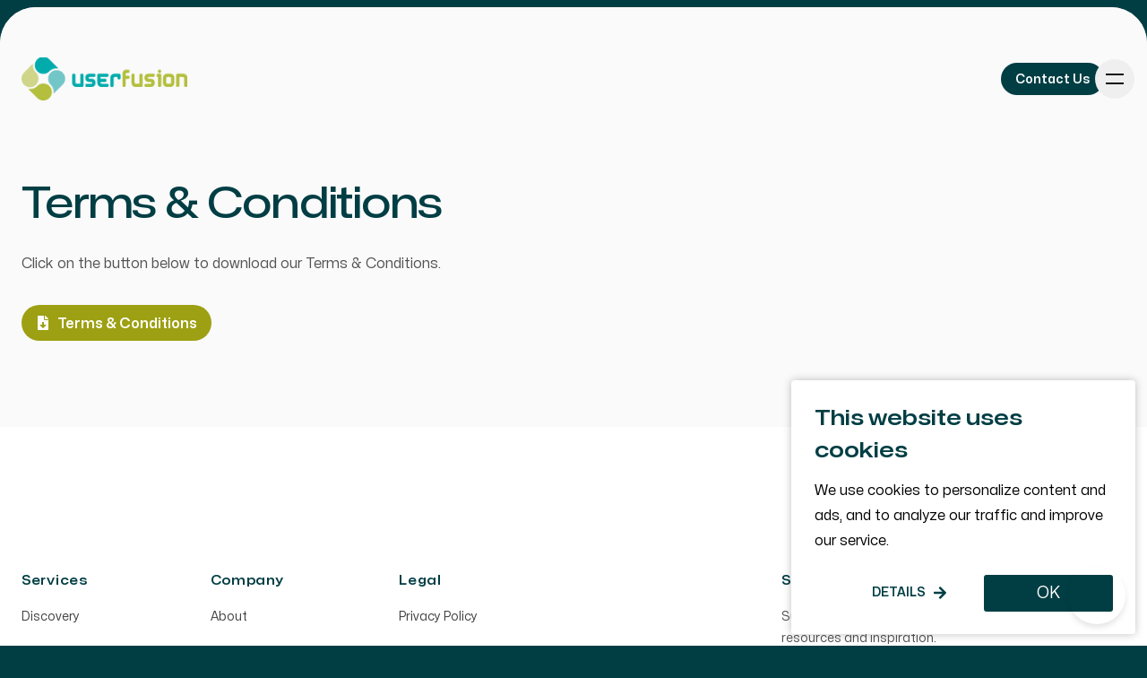

--- FILE ---
content_type: text/html; charset=UTF-8
request_url: https://userfusion.com/terms-conditions
body_size: 9219
content:

<!DOCTYPE html><html
class="h-full bg-cyprus-500 text-base antialiased" lang="en-US"><head><meta
charset="UTF-8"><meta
name="viewport" content="width=device-width, initial-scale=1.0"><link
rel="apple-touch-icon" sizes="180x180" href="/apple-touch-icon.png"><link
rel="icon" type="image/png" sizes="32x32" href="/favicon-32x32.png"><link
rel="icon" type="image/png" sizes="16x16" href="/favicon-16x16.png"><link
rel="manifest" href="/site.webmanifest">
<title>Terms &amp; Conditions | User Fusion</title>
<script type="module">!function(){const e=document.createElement("link").relList;if(!(e&&e.supports&&e.supports("modulepreload"))){for(const e of document.querySelectorAll('link[rel="modulepreload"]'))r(e);new MutationObserver((e=>{for(const o of e)if("childList"===o.type)for(const e of o.addedNodes)if("LINK"===e.tagName&&"modulepreload"===e.rel)r(e);else if(e.querySelectorAll)for(const o of e.querySelectorAll("link[rel=modulepreload]"))r(o)})).observe(document,{childList:!0,subtree:!0})}function r(e){if(e.ep)return;e.ep=!0;const r=function(e){const r={};return e.integrity&&(r.integrity=e.integrity),e.referrerpolicy&&(r.referrerPolicy=e.referrerpolicy),"use-credentials"===e.crossorigin?r.credentials="include":"anonymous"===e.crossorigin?r.credentials="omit":r.credentials="same-origin",r}(e);fetch(e.href,r)}}();</script>
<script>!function(){var e=document.createElement("script");if(!("noModule"in e)&&"onbeforeload"in e){var t=!1;document.addEventListener("beforeload",(function(n){if(n.target===e)t=!0;else if(!n.target.hasAttribute("nomodule")||!t)return;n.preventDefault()}),!0),e.type="module",e.src=".",document.head.appendChild(e),e.remove()}}();</script>
<script>dataLayer = [];
(function(w,d,s,l,i){w[l]=w[l]||[];w[l].push({'gtm.start':
new Date().getTime(),event:'gtm.js'});var f=d.getElementsByTagName(s)[0],
j=d.createElement(s),dl=l!='dataLayer'?'&l='+l:'';j.async=true;j.src=
'https://www.googletagmanager.com/gtm.js?id='+i+dl;f.parentNode.insertBefore(j,f);
})(window,document,'script','dataLayer','G-NGL1CZ7VMJ');
</script><meta name="generator" content="SEOmatic">
<meta name="description" content="Review User Fusion’s Terms &amp; Conditions for website use and services. Understand your rights, responsibilities, and our commitment to transparency.">
<meta name="referrer" content="no-referrer-when-downgrade">
<meta name="robots" content="all">
<meta content="en_US" property="og:locale">
<meta content="User Fusion" property="og:site_name">
<meta content="website" property="og:type">
<meta content="https://userfusion.com/terms-conditions" property="og:url">
<meta content="Terms &amp; Conditions" property="og:title">
<meta content="Review User Fusion’s Terms &amp; Conditions for website use and services. Understand your rights, responsibilities, and our commitment to transparency." property="og:description">
<meta content="https://userfusion.com/uploads/transforms/OG-Images/_1200x630_crop_center-center_82_none/userfusion-home-OG-image-v2.png?mtime=1742384735" property="og:image">
<meta content="1200" property="og:image:width">
<meta content="630" property="og:image:height">
<meta name="twitter:card" content="summary_large_image">
<meta name="twitter:creator" content="@">
<meta name="twitter:title" content="Terms &amp; Conditions">
<meta name="twitter:description" content="Review User Fusion’s Terms &amp; Conditions for website use and services. Understand your rights, responsibilities, and our commitment to transparency.">
<meta name="twitter:image" content="https://userfusion.com/uploads/transforms/OG-Images/_1200x630_crop_center-center_82_none/userfusion-home-OG-image-v2.png?mtime=1742384735">
<meta name="twitter:image:width" content="1200">
<meta name="twitter:image:height" content="630">
<link href="https://userfusion.com/dist/assets/_commonjsHelpers-725317a4.js" rel="modulepreload" crossorigin>
<link href="https://userfusion.com/terms-conditions" rel="canonical">
<link href="https://userfusion.com/" rel="home">
<link type="text/plain" href="https://userfusion.com/humans.txt" rel="author">
<link href="https://userfusion.com/cpresources/9c7f8f9c/css/formie-theme.css?v=1764388793" rel="stylesheet">
<link href="https://userfusion.com/dist/assets/app-70dafa60.css" rel="stylesheet">
<link href="https://userfusion.com/cpresources/eb490e2d/style.css?v=1766726848" rel="stylesheet"></head><body
class="flex min-h-full flex-col"
x-data="{ isOverflowHidden: false }"
:class="{ 'overflow-hidden lg:overflow-y-auto': isOverflowHidden }"
><noscript><iframe src="https://www.googletagmanager.com/ns.html?id=G-NGL1CZ7VMJ"
height="0" width="0" style="display:none;visibility:hidden"></iframe></noscript>
<header
x-data="{
isOpen: false
}"
><div
class="absolute left-0 right-0 top-2 z-40 pt-14"><div
class="lg:container px-6"><div
class="flex items-center justify-between">
<a
href="https://userfusion.com/" class="flex shrink-0" aria-label="Userfusion">
<picture >
<source
sizes="100vw" srcset="https://userfusion.com/imager/7bc0ee636b3b83484fc3b9348863bd22/4629/uf-logo_2bca39983d9d2b5572265e026f5a0c31.png 220w" type="image/jpeg">
<img
src="data:image/svg+xml;charset=utf-8,%3Csvg%20xmlns%3D%27http%3A%2F%2Fwww.w3.org%2F2000%2Fsvg%27%20width%3D%27160%27%20height%3D%2790%27%20style%3D%27background%3Atransparent%27%2F%3E" alt="Uf logo" loading='lazy' id="image-4629" class="h-12"    />
</picture></a><div
class="flex items-center gap-x-4 sm:gap-x-8"><a
class="text-white bg-cyprus-500 hover:bg-cyprus-600 inline-flex items-center rounded-full px-4 py-1.5 font-semibold transition duration-300   text-sm" href="https://userfusion.com/contact">
<span
class="flex-1 relative top-px ">
Contact Us
</span>
</a>
<button
type="button" class="group -m-2.5 rounded-full p-2.5 transition hover:bg-neutral-950/10" aria-label="Toggle navigation"
@click="isOpen = !isOpen"
:aria-expanded="isOpen"
>
<svg
viewBox="0 0 24 24" aria-hidden="true" class="h-6 w-6 fill-neutral-950 group-hover:fill-neutral-700">
<path
d="M2 6h20v2H2zM2 16h20v2H2z"></path>
</svg>
</button></div></div></div></div><div
id="navigation-menu" class="relative z-50 overflow-hidden bg-cyprus-500 pt-2" aria-hidden="true"><div
class="bg-green-500"
x-show="isOpen"
x-transition:enter="transition ease-out duration-300"
x-transition:enter-start="opacity-0 transform -translate-y-2"
x-transition:enter-end="opacity-100 transform translate-y-0"
x-transition:leave="transition ease-in duration-300"
x-transition:leave-start="opacity-100 transform translate-y-0"
x-transition:leave-end="opacity-0 transform -translate-y-2"
style="display: none;"
><div
class="bg-cyprus-500 pb-16 pt-14"><div
class="lg:container px-6"><div
class="flex items-center justify-between">
<a
href="https://userfusion.com/" class="flex shrink-0" aria-label="Userfusion">
<picture >
<source
sizes="100vw" srcset="https://userfusion.com/imager/7bc0ee636b3b83484fc3b9348863bd22/4629/uf-logo_2bca39983d9d2b5572265e026f5a0c31.png 220w" type="image/jpeg">
<img
src="data:image/svg+xml;charset=utf-8,%3Csvg%20xmlns%3D%27http%3A%2F%2Fwww.w3.org%2F2000%2Fsvg%27%20width%3D%27160%27%20height%3D%2790%27%20style%3D%27background%3Atransparent%27%2F%3E" alt="Uf logo" loading='lazy' id="image-4629" class="h-12"    />
</picture></a><div
class="flex items-center gap-x-4 sm:gap-x-8"><a
class="text-cyprus-500 bg-white hover:bg-neutral-200 inline-flex items-center rounded-full px-4 py-1.5 font-semibold transition duration-300   text-sm" href="https://userfusion.com/contact">
<span
class="flex-1 relative top-px ">
Contact Us
</span>
</a>
<button
type="button" @click="isOpen = !isOpen" aria-expanded="false" aria-controls=":Rkq:" class="group -m-2.5 rounded-full p-2.5 transition hover:bg-white/10" aria-label="Toggle navigation">
<svg
viewBox="0 0 24 24" aria-hidden="true" class="h-6 w-6 fill-white group-hover:fill-neutral-200">
<path
d="m5.636 4.223 14.142 14.142-1.414 1.414L4.222 5.637z"></path>
<path
d="M4.222 18.363 18.364 4.22l1.414 1.414L5.636 19.777z"></path>
</svg>
</button></div></div></div></div><nav
class="mt-px font-display text-5xl font-medium tracking-tight text-white"><div
class="mt-px sm:bg-cyprus-500"><div
class="lg:container px-6"><div
class="grid grid-cols-1 sm:grid-cols-2">
<a
href="https://userfusion.com/about" class="cursor-pointer group relative isolate -mx-6 bg-cyprus-500 px-6 py-10 even:mt-px sm:mx-0 sm:px-0 sm:py-16 sm:odd:pr-16 sm:even:mt-0 sm:even:border-l sm:even:border-green-500 sm:even:pl-16 " >
About Us
<span
class="absolute inset-y-0 -z-10 w-screen bg-neutral-900 opacity-0 transition group-odd:right-0 group-even:left-0 group-hover:opacity-100"></span>
</a>
<a
href="https://userfusion.com/discovery" class="cursor-pointer group relative isolate -mx-6 bg-cyprus-500 px-6 py-10 even:mt-px sm:mx-0 sm:px-0 sm:py-16 sm:odd:pr-16 sm:even:mt-0 sm:even:border-l sm:even:border-green-500 sm:even:pl-16 " >
Discovery
<span
class="absolute inset-y-0 -z-10 w-screen bg-neutral-900 opacity-0 transition group-odd:right-0 group-even:left-0 group-hover:opacity-100"></span>
</a></div></div></div><div
class="mt-px sm:bg-cyprus-500"><div
class="lg:container px-6"><div
class="grid grid-cols-1 sm:grid-cols-2">
<a
href="https://userfusion.com/web-development" class="cursor-pointer group relative isolate -mx-6 bg-cyprus-500 px-6 py-10 even:mt-px sm:mx-0 sm:px-0 sm:py-16 sm:odd:pr-16 sm:even:mt-0 sm:even:border-l sm:even:border-green-500 sm:even:pl-16 " >
Web Development
<span
class="absolute inset-y-0 -z-10 w-screen bg-neutral-900 opacity-0 transition group-odd:right-0 group-even:left-0 group-hover:opacity-100"></span>
</a>
<a
href="https://userfusion.com/website-support-services" class="cursor-pointer group relative isolate -mx-6 bg-cyprus-500 px-6 py-10 even:mt-px sm:mx-0 sm:px-0 sm:py-16 sm:odd:pr-16 sm:even:mt-0 sm:even:border-l sm:even:border-green-500 sm:even:pl-16 " >
Ongoing Support
<span
class="absolute inset-y-0 -z-10 w-screen bg-neutral-900 opacity-0 transition group-odd:right-0 group-even:left-0 group-hover:opacity-100"></span>
</a></div></div></div><div
class="mt-px sm:bg-cyprus-500"><div
class="lg:container px-6"><div
class="grid grid-cols-1 sm:grid-cols-2">
<a
href="https://userfusion.com/our-work" class="cursor-pointer group relative isolate -mx-6 bg-cyprus-500 px-6 py-10 even:mt-px sm:mx-0 sm:px-0 sm:py-16 sm:odd:pr-16 sm:even:mt-0 sm:even:border-l sm:even:border-green-500 sm:even:pl-16 " >
Case Studies
<span
class="absolute inset-y-0 -z-10 w-screen bg-neutral-900 opacity-0 transition group-odd:right-0 group-even:left-0 group-hover:opacity-100"></span>
</a>
<a
href="https://userfusion.com/contact" class="cursor-pointer group relative isolate -mx-6 bg-cyprus-500 px-6 py-10 even:mt-px sm:mx-0 sm:px-0 sm:py-16 sm:odd:pr-16 sm:even:mt-0 sm:even:border-l sm:even:border-green-500 sm:even:pl-16 " >
Contact
<span
class="absolute inset-y-0 -z-10 w-screen bg-neutral-900 opacity-0 transition group-odd:right-0 group-even:left-0 group-hover:opacity-100"></span>
</a></div></div></div></nav><div
class="relative bg-cyprus-500 before:absolute before:inset-x-0 before:top-0 before:h-px before:bg-green-500"><div
class="lg:container px-6"><div
class="grid grid-cols-1 gap-y-10 pb-16 pt-10 sm:grid-cols-2 sm:pt-16"><div><h2 class="font-display text-base font-semibold text-white">
Our office</h2><ul
role="list" class="mt-6 grid grid-cols-1 gap-8 sm:grid-cols-2"><li><p
class=' text-sm  text-white'><strong
class='text-white'>Swansea</strong><br
/>Tramshed Tech<br
/>Palace<br
/>156 High St <br
/>Swansea <br
/>SA1 1NE</p></li><li>
<address
class="text-sm not-italic text-neutral-300">
<strong
class="text-white">Telephone</strong><br>
<a
href="tel:01639 895 677">
01639 895 677
</a>
</address></li></ul></div><div
class="sm:border-l sm:border-transparent sm:pl-16"><h2 class="font-display text-base font-semibold text-white">
Follow us</h2><ul
role="list" class="flex gap-x-10 text-white mt-6"><li>
<a
href="https://www.linkedin.com/company/user-fusion-limited/" aria-label="Read more" class="transition hover:text-neutral-200 " >
<svg
class="h-6 w-6 fill-current" fill="currentColor" xmlns="http://www.w3.org/2000/svg" viewBox="0 0 448 512"><path
d="M416 32H31.9C14.3 32 0 46.5 0 64.3v383.4C0 465.5 14.3 480 31.9 480H416c17.6 0 32-14.5 32-32.3V64.3c0-17.8-14.4-32.3-32-32.3zM135.4 416H69V202.2h66.5V416zm-33.2-243c-21.3 0-38.5-17.3-38.5-38.5S80.9 96 102.2 96c21.2 0 38.5 17.3 38.5 38.5 0 21.3-17.2 38.5-38.5 38.5zm282.1 243h-66.4V312c0-24.8-.5-56.7-34.5-56.7-34.6 0-39.9 27-39.9 54.9V416h-66.4V202.2h63.7v29.2h.9c8.9-16.8 30.6-34.5 62.9-34.5 67.2 0 79.7 44.3 79.7 101.9V416z"/></svg>
</a></li></ul></div></div></div></div></div></div></header><div
class="relative flex flex-auto overflow-hidden bg-white rounded-t-[40px]"><div
class="relative isolate w-full"><section
id="block-9039" class="
bg-neutral-50
pt-32 lg:pt-48 pb-16 md:pb-20 lg:pb-24 pt-32 lg:pt-48 pb-16 md:pb-20 lg:pb-24 "><div
class="container "><div
class="w-full lg:w-full "><h2 class="block font-display tracking-tight [text-wrap:balance]
text-left
text-5xl sm:text-6xl
font-medium
text-cyprus-500
"
data-aos="fade-up" data-aos-offset="200" data-aos-duration="1500" data-aos-delay="200">
Terms &amp; Conditions</h2><div
class="space-y-6 mt-6
text-left
"
data-aos="fade-up" data-aos-offset="200" data-aos-duration="1500" data-aos-delay="400"><p
class=' text-base  text-neutral-600'>Click on the button below to download our Terms &amp; Conditions.</p></div><div
class="flex flex-wrap items-center gap-5 mt-8
justify-start
"
data-aos="fade-up" data-aos-offset="200" data-aos-duration="1500" data-aos-delay="600"><a
class="text-white bg-green-500 hover:bg-green-600 inline-flex items-center rounded-full px-4 py-1.5 font-semibold transition duration-300   flex-row-reverse text-base" href="https://userfusion.com/uploads/images/UserFusion_Website_Terms.pdf">
<span
class="flex-1 relative top-px  pl-2 ">
Terms &amp; Conditions
</span><svg
class="h-4 w-4" fill="currentColor" xmlns="http://www.w3.org/2000/svg" viewBox="0 0 384 512"><path
d="M224 136V0H24C10.7 0 0 10.7 0 24v464c0 13.3 10.7 24 24 24h336c13.3 0 24-10.7 24-24V160H248c-13.2 0-24-10.8-24-24zm76.45 211.36l-96.42 95.7c-6.65 6.61-17.39 6.61-24.04 0l-96.42-95.7C73.42 337.29 80.54 320 94.82 320H160v-80c0-8.84 7.16-16 16-16h32c8.84 0 16 7.16 16 16v80h65.18c14.28 0 21.4 17.29 11.27 27.36zM377 105L279.1 7c-4.5-4.5-10.6-7-17-7H256v128h128v-6.1c0-6.3-2.5-12.4-7-16.9z"/></svg>
</a></div></div></div></section>
<span
id="blitz-inject-1" class="blitz-inject" data-blitz-id="1" data-blitz-uri="/_dynamic_include_1121972404" data-blitz-params="" data-blitz-property=""></span><footer
class="lg:container px-6 mt-24 w-full sm:mt-32 lg:mt-40"><div
class="grid grid-cols-1 gap-x-8 gap-y-16 lg:grid-cols-2"><nav><ul
role="list" class="grid grid-cols-2 gap-8 sm:grid-cols-3"><li><div
class="font-display text-sm tracking-wider font-semibold text-cyprus-500 ">
Services</div><ul
role="list" class="mt-4 text-sm text-neutral-700"><li
class="mt-4">
<a
href="https://userfusion.com/discovery" aria-label="Discovery" class="items-center transition hover:text-cyprus-500 block  " >
Discovery</a></li><li
class="mt-4">
<a
href="https://userfusion.com/web-development" aria-label="Web Development" class="items-center transition hover:text-cyprus-500 block  " >
Web Development</a></li><li
class="mt-4">
<a
href="https://userfusion.com/website-support-services" aria-label="Website Support" class="items-center transition hover:text-cyprus-500 block  " >
Website Support</a></li></ul></li><li><div
class="font-display text-sm tracking-wider font-semibold text-cyprus-500 ">
Company</div><ul
role="list" class="mt-4 text-sm text-neutral-700"><li
class="mt-4">
<a
href="https://userfusion.com/about" aria-label="About" class="items-center transition hover:text-cyprus-500 block  " >
About</a></li><li
class="mt-4">
<a
href="https://userfusion.com/faqs" aria-label="FAQs" class="items-center transition hover:text-cyprus-500 block  " >
FAQs</a></li><li
class="mt-4">
<a
href="https://userfusion.com/contact" aria-label="Contact Us" class="items-center transition hover:text-cyprus-500 block  " >
Contact Us</a></li></ul></li><li><div
class="font-display text-sm tracking-wider font-semibold text-cyprus-500 ">
Legal</div><ul
role="list" class="mt-4 text-sm text-neutral-700"><li
class="mt-4">
<a
href="https://userfusion.com/privacy-policy" aria-label="Privacy Policy" class="items-center transition hover:text-cyprus-500 block  " >
Privacy Policy</a></li><li
class="mt-4">
<a
href="https://userfusion.com/cookie-policy" aria-label="Cookie Policy" class="items-center transition hover:text-cyprus-500 block  " >
Cookie Policy</a></li><li
class="mt-4">
<a
href="https://userfusion.com/terms-conditions" aria-label="Terms &amp; Conditions" class="items-center transition hover:text-cyprus-500 block text-cyprus-500 " >
Terms &amp; Conditions</a></li></ul></li></ul></nav><div
class="flex lg:justify-end"><div
class="max-w-sm"><h2 class="font-display text-sm font-semibold tracking-wider text-cyprus-500">
Sign up for our newsletter</h2><p
class=' mt-4 text-sm  text-neutral-600'>Subscribe to get the latest design news, articles, resources and inspiration.</p><div
class="mt-6"><div
class="fui-i font-display"><form
id="fui-newsLetter-wravnq" class="w-full !relative" method="post" enctype="multipart/form-data" accept-charset="utf-8" data-fui-form="{&quot;formHashId&quot;:&quot;fui-newsLetter-wravnq&quot;,&quot;formId&quot;:2817,&quot;formHandle&quot;:&quot;newsLetter&quot;,&quot;registeredJs&quot;:[{&quot;src&quot;:&quot;https:\/\/userfusion.com\/cpresources\/9c7f8f9c\/js\/captchas\/recaptcha-v3.js?v=1764388793&quot;,&quot;module&quot;:&quot;FormieRecaptchaV3&quot;,&quot;settings&quot;:{&quot;siteKey&quot;:&quot;6LdSCvgqAAAAABj9PB-zS6fgpK5G1FWh1V6H-N40&quot;,&quot;formId&quot;:&quot;fui-newsLetter-wravnq&quot;,&quot;theme&quot;:&quot;light&quot;,&quot;size&quot;:&quot;normal&quot;,&quot;badge&quot;:&quot;bottomright&quot;,&quot;language&quot;:&quot;en&quot;,&quot;submitMethod&quot;:&quot;ajax&quot;,&quot;hasMultiplePages&quot;:false,&quot;loadingMethod&quot;:&quot;asyncDefer&quot;,&quot;enterpriseType&quot;:&quot;score&quot;}}],&quot;settings&quot;:{&quot;submitMethod&quot;:&quot;ajax&quot;,&quot;submitActionMessage&quot;:&quot;&lt;p&gt;Submission saved.&lt;\/p&gt;&quot;,&quot;submitActionMessageTimeout&quot;:null,&quot;submitActionMessagePosition&quot;:&quot;top-form&quot;,&quot;submitActionFormHide&quot;:false,&quot;submitAction&quot;:&quot;message&quot;,&quot;submitActionTab&quot;:null,&quot;errorMessage&quot;:&quot;&lt;p&gt;Couldn’t save submission due to errors.&lt;\/p&gt;&quot;,&quot;errorMessagePosition&quot;:&quot;top-form&quot;,&quot;loadingIndicator&quot;:&quot;spinner&quot;,&quot;loadingIndicatorText&quot;:null,&quot;validationOnSubmit&quot;:true,&quot;validationOnFocus&quot;:false,&quot;scrollToTop&quot;:true,&quot;hasMultiplePages&quot;:false,&quot;pages&quot;:[{&quot;id&quot;:1,&quot;label&quot;:&quot;Page 1&quot;,&quot;settings&quot;:{&quot;submitButtonLabel&quot;:&quot; &quot;,&quot;backButtonLabel&quot;:&quot;Back&quot;,&quot;showBackButton&quot;:false,&quot;saveButtonLabel&quot;:&quot;Save&quot;,&quot;showSaveButton&quot;:false,&quot;saveButtonStyle&quot;:&quot;link&quot;,&quot;buttonsPosition&quot;:&quot;left&quot;,&quot;cssClasses&quot;:null,&quot;containerAttributes&quot;:[],&quot;inputAttributes&quot;:[],&quot;enableNextButtonConditions&quot;:false,&quot;nextButtonConditions&quot;:[],&quot;enablePageConditions&quot;:false,&quot;pageConditions&quot;:[],&quot;enableJsEvents&quot;:false,&quot;jsGtmEventOptions&quot;:[]}}],&quot;themeConfig&quot;:{&quot;loading&quot;:{&quot;class&quot;:&quot;fui-loading&quot;},&quot;errorMessage&quot;:{&quot;class&quot;:&quot;fui-error-message&quot;},&quot;disabled&quot;:{&quot;class&quot;:&quot;fui-disabled&quot;},&quot;tabError&quot;:{&quot;class&quot;:&quot;fui-tab-error&quot;},&quot;tabActive&quot;:{&quot;class&quot;:&quot;fui-tab-active&quot;},&quot;tabComplete&quot;:{&quot;class&quot;:&quot;fui-tab-complete&quot;},&quot;successMessage&quot;:{&quot;class&quot;:&quot;fui-success-message&quot;},&quot;alert&quot;:{&quot;class&quot;:&quot;fui-alert&quot;},&quot;alertError&quot;:{&quot;class&quot;:&quot;fui-alert fui-alert-error fui-alert-top-form&quot;,&quot;role&quot;:&quot;alert&quot;,&quot;data-fui-alert&quot;:true,&quot;data-fui-alert-error&quot;:true},&quot;alertSuccess&quot;:{&quot;class&quot;:&quot;fui-alert fui-alert-success fui-alert-top-form&quot;,&quot;role&quot;:&quot;alert&quot;,&quot;data-fui-alert&quot;:true,&quot;data-fui-alert-success&quot;:true},&quot;page&quot;:{&quot;id&quot;:&quot;fui-newsLetter-wravnq-p-1&quot;,&quot;class&quot;:&quot;fui-page&quot;,&quot;data-index&quot;:&quot;0&quot;,&quot;data-id&quot;:&quot;1&quot;,&quot;data-fui-page&quot;:true},&quot;progress&quot;:{&quot;class&quot;:&quot;fui-progress&quot;,&quot;data-fui-progress&quot;:true},&quot;tab&quot;:{&quot;class&quot;:&quot;fui-tab&quot;},&quot;success&quot;:{&quot;class&quot;:&quot;fui-success&quot;},&quot;error&quot;:{&quot;class&quot;:&quot;fui-error-message&quot;},&quot;fieldContainerError&quot;:{&quot;class&quot;:&quot;fui-error&quot;},&quot;fieldInputError&quot;:{&quot;class&quot;:&quot;fui-error&quot;},&quot;fieldErrors&quot;:{&quot;class&quot;:&quot;fui-errors absolute bottom-0 left-6 z-20&quot;,&quot;data-field-error-messages&quot;:true},&quot;fieldError&quot;:{&quot;class&quot;:&quot;fui-error-message text-sm&quot;,&quot;data-field-error-message&quot;:true}},&quot;redirectUrl&quot;:&quot;&quot;,&quot;currentPageId&quot;:1,&quot;outputJsTheme&quot;:true,&quot;enableUnloadWarning&quot;:true,&quot;enableBackSubmission&quot;:true,&quot;ajaxTimeout&quot;:10,&quot;outputConsoleMessages&quot;:true,&quot;baseActionUrl&quot;:&quot;https:\/\/userfusion.com\/index.php?p=actions&quot;,&quot;refreshTokenUrl&quot;:&quot;https:\/\/userfusion.com\/index.php?p=actions\/formie\/forms\/refresh-tokens&amp;form=FORM_PLACEHOLDER&quot;,&quot;scriptAttributes&quot;:[]}}" data-form-submit-method="ajax" data-form-submit-action="message" data-loading-indicator="spinner"><input
type="hidden" name="CRAFT_CSRF_TOKEN" value="xhfl4yqktx8H590pHfN5kGqY3D5IcjIfAjNgWtQvX8tpYGybsTDu3YpA3a5tzvF1ZKOHZC21KcMc-q1JK0JwXU9KBCK5fg27XSkI8PdD2Lk=" autocomplete="off"><input
type="hidden" name="action" value="formie/submissions/submit"><input
type="hidden" name="submitAction" value="submit"><input
type="hidden" name="handle" value="newsLetter"><input
type="hidden" name="siteId" value="1"><div
class="fui-form-container"><div
id="fui-newsLetter-wravnq-p-1" class="fui-page" data-index="0" data-id="1" data-fui-page><div
class="fui-page-container -space-y-px"><div
class="fui-row fui-page-row group relative !mb-0 focus-within:z-10" data-fui-field-count="1"><div
class="fui-field fui-type-email fui-label-hidden fui-subfield-label-hidden fui-instructions-above-input fui-field-required fui-page-field" data-field-handle="email" data-field-type="email" data-validation="required|email"><div
class="fui-field-container"><label
class="hidden" for="fui-newsLetter-wravnq-fields-email" data-field-label data-fui-sr-only>Email&nbsp;<span
class="fui-required" aria-hidden="true">*</span></label><input
type="email" id="fui-newsLetter-wravnq-fields-email" class="!block !w-full !rounded-2xl !border !border-neutral-300 !bg-transparent !py-4 !pl-6 !pr-20 !text-base/6 !text-cyprus-500 !ring-4 !ring-transparent !transition placeholder:text-neutral-500 focus:!border-neutral-950 focus:outline-none focus:ring-neutral-950/5" name="fields[email]" value="" placeholder="Email Address" autocomplete="email" required data-fui-id="newsLetter-email"></div></div></div></div><div
class="fui-captcha formie-recaptcha-placeholder" data-recaptcha-placeholder></div><div
class="absolute inset-y-1 right-1 flex justify-end"><button
type="submit" class="flex w-[50px] before:w-4 before:mx-auto h-[50px] items-center justify-center rounded-xl bg-cyprus-500 text-white transition hover:bg-green-500 before:top-[46%] before:-translate-y-1/2 before:content-[url(../../static/media/submit-arrow.svg)] before:absolute before:z-20" data-submit-action="submit"></button></div></div></div></form></div></div></div></div></div><div
class="mb-20 mt-24 flex flex-wrap items-center justify-between gap-x-6 gap-y-4 border-t border-neutral-950/10 pt-12">
<a
href="https://userfusion.com/" aria-label="Userfusion">
<picture >
<source
sizes="100vw" srcset="https://userfusion.com/imager/7bc0ee636b3b83484fc3b9348863bd22/4629/uf-logo_2bca39983d9d2b5572265e026f5a0c31.png 220w" type="image/jpeg">
<img
src="data:image/svg+xml;charset=utf-8,%3Csvg%20xmlns%3D%27http%3A%2F%2Fwww.w3.org%2F2000%2Fsvg%27%20width%3D%27160%27%20height%3D%2790%27%20style%3D%27background%3Atransparent%27%2F%3E" alt="Uf logo" loading='lazy' id="image-4629" class="h-10"    />
</picture></a><p
class="mt-2 text-sm text-neutral-700"></p></div></footer></div></div><span
id="blitz-inject-2" class="blitz-inject" data-blitz-id="2" data-blitz-uri="/_dynamic_include_3191085424" data-blitz-params="entryId=7569" data-blitz-property=""></span><script type="text/javascript">window.FormieTranslations={"{attribute} cannot be blank.":"{attribute} cannot be blank.","{attribute} is not a valid email address.":"{attribute} is not a valid email address.","{attribute} is not a valid URL.":"{attribute} is not a valid URL.","{attribute} is not a valid number.":"{attribute} is not a valid number.","{attribute} is not a valid format.":"{attribute} is not a valid format.","{name} must match {value}.":"{name} must match {value}.","{attribute} must be between {min} and {max}.":"{attribute} must be between {min} and {max}.","{attribute} must be no less than {min}.":"{attribute} must be no less than {min}.","{attribute} must be no greater than {max}.":"{attribute} must be no greater than {max}.","{attribute} has an invalid value.":"{attribute} has an invalid value.","File {filename} must be smaller than {filesize} MB.":"File {filename} must be smaller than {filesize} MB.","File must be smaller than {filesize} MB.":"File must be smaller than {filesize} MB.","File must be larger than {filesize} MB.":"File must be larger than {filesize} MB.","Choose up to {files} files.":"Choose up to {files} files.","{startTag}{num}{endTag} character left":"{startTag}{num}{endTag} character left","{startTag}{num}{endTag} characters left":"{startTag}{num}{endTag} characters left","{startTag}{num}{endTag} word left":"{startTag}{num}{endTag} word left","{startTag}{num}{endTag} words left":"{startTag}{num}{endTag} words left","{attribute} must be no less than {min} characters.":"{attribute} must be no less than {min} characters.","{attribute} must be no greater than {max} characters.":"{attribute} must be no greater than {max} characters.","{attribute} must be no less than {min} words.":"{attribute} must be no less than {min} words.","{attribute} must be no greater than {max} words.":"{attribute} must be no greater than {max} words.","Unable to parse response `{e}`.":"Unable to parse response `{e}`.","Are you sure you want to leave?":"Are you sure you want to leave?","The request timed out.":"The request timed out.","The request encountered a network error. Please try again.":"The request encountered a network error. Please try again.","Invalid number":"Invalid number","Invalid country code":"Invalid country code","Too short":"Too short","Too long":"Too long","Missing Authorization ID for approval.":"Missing Authorization ID for approval.","Payment authorized. Finalize the form to complete payment.":"Payment authorized. Finalize the form to complete payment.","Unable to authorize payment. Please try again.":"Unable to authorize payment. Please try again.","Invalid amount.":"Invalid amount.","Invalid currency.":"Invalid currency.","Provide a value for “{label}” to proceed.":"Provide a value for “{label}” to proceed."};</script>
<script type="application/ld+json">{"@context":"https://schema.org","@graph":[{"@type":"WebPage","author":{"@id":"#identity"},"copyrightHolder":{"@id":"#identity"},"copyrightYear":"2024","creator":{"@id":"#creator"},"dateCreated":"2024-11-05T06:53:34-08:00","dateModified":"2025-03-18T07:34:33-07:00","datePublished":"2024-11-05T07:07:00-08:00","description":"Review User Fusion’s Terms & Conditions for website use and services. Understand your rights, responsibilities, and our commitment to transparency.","headline":"Terms & Conditions","image":{"@type":"ImageObject","url":"https://userfusion.com/uploads/transforms/OG-Images/_1200x630_crop_center-center_82_none/userfusion-home-OG-image-v2.png?mtime=1742384735"},"inLanguage":"en-us","mainEntityOfPage":"https://userfusion.com/terms-conditions","name":"Terms & Conditions","publisher":{"@id":"#creator"},"url":"https://userfusion.com/terms-conditions"},{"@id":"#identity","@type":"LocalBusiness","address":{"@type":"PostalAddress","addressCountry":"UK","addressLocality":"Swansea","postalCode":"SA1 1NE","streetAddress":"156 High St"},"alternateName":"User Fusion","description":"​User Fusion, established in 2006, specializes in developing fast, secure, and scalable B2B websites and applications that enhance user experience and drive business growth. Based in Swansea, Wales, our mission is to demystify digital processes and deliver tangible results for our clients. Our core services include strategic website discovery sessions, expert B2B website development, and comprehensive ongoing support through our WebCare packages. We pride ourselves on our core values of innovation, quality, and integrity, ensuring that we consistently exceed client expectations. Our team comprises experienced professionals dedicated to transforming your digital vision into reality. Over the years, we've collaborated with a diverse range of clients, delivering tailored solutions that improve operations, increase sales, and delight customers.","duns":"672049970","email":"info@userfusion.com","foundingDate":"2006-11-29","geo":{"@type":"GeoCoordinates","latitude":"51.6273459","longitude":",-3.9413227"},"image":{"@type":"ImageObject","height":"58","url":"https://userfusion.com/uploads/images/uf-logo.png","width":"220"},"logo":{"@type":"ImageObject","height":"60","url":"https://userfusion.com/uploads/transforms/_600x60_fit_center-center_82_none/uf-logo.png?mtime=1741332867","width":"228"},"name":"User Fusion Limited","openingHoursSpecification":[{"@type":"OpeningHoursSpecification","closes":"16:00:00","dayOfWeek":["Sunday"],"opens":"09:00:00"},{"@type":"OpeningHoursSpecification","closes":"17:00:00","dayOfWeek":["Monday"],"opens":"09:00:00"},{"@type":"OpeningHoursSpecification","closes":"17:00:00","dayOfWeek":["Tuesday"],"opens":"09:00:00"},{"@type":"OpeningHoursSpecification","closes":"17:00:00","dayOfWeek":["Wednesday"],"opens":"09:00:00"},{"@type":"OpeningHoursSpecification","closes":"17:00:00","dayOfWeek":["Thursday"],"opens":"09:00:00"},{"@type":"OpeningHoursSpecification","closes":"17:00:00","dayOfWeek":["Friday"],"opens":"09:00:00"},{"@type":"OpeningHoursSpecification","closes":"17:00:00","dayOfWeek":["Saturday"],"opens":"09:00:00"}],"priceRange":"$$$","telephone":"+441639895677"},{"@id":"#creator","@type":"LocalBusiness","address":{"@type":"PostalAddress","addressCountry":"UK","addressLocality":"Swansea","postalCode":"SA1 1NE","streetAddress":"156 High St"},"alternateName":"User Fusion","description":"​User Fusion, established in 2006, specializes in developing fast, secure, and scalable B2B websites and applications that enhance user experience and drive business growth. Based in Swansea, Wales, our mission is to demystify digital processes and deliver tangible results for our clients. Our core services include strategic website discovery sessions, expert B2B website development, and comprehensive ongoing support through our WebCare packages. We pride ourselves on our core values of innovation, quality, and integrity, ensuring that we consistently exceed client expectations. Our team comprises experienced professionals dedicated to transforming your digital vision into reality. Over the years, we've collaborated with a diverse range of clients, delivering tailored solutions that improve operations, increase sales, and delight customers.","duns":"672049970","email":"info@userfusion.com","foundingDate":"2006-11-29","geo":{"@type":"GeoCoordinates","latitude":"51.6273459","longitude":",-3.9413227"},"image":{"@type":"ImageObject","height":"58","url":"https://userfusion.com/uploads/images/uf-logo.png","width":"220"},"logo":{"@type":"ImageObject","height":"60","url":"https://userfusion.com/uploads/transforms/_600x60_fit_center-center_82_none/uf-logo.png?mtime=1741332867","width":"228"},"name":"User Fusion Limited","priceRange":"$$$","telephone":"+441639895677"},{"@type":"BreadcrumbList","description":"Breadcrumbs list","itemListElement":[{"@type":"ListItem","item":"https://userfusion.com/","name":"Homepage","position":1},{"@type":"ListItem","item":"https://userfusion.com/terms-conditions","name":"Terms & Conditions","position":2}],"name":"Breadcrumbs"}]}</script><script type="text/javascript" src="https://userfusion.com/cpresources/9c7f8f9c/js/formie.js?v=1764388793" defer></script>
<script src="https://cdn.botpress.cloud/webchat/v2.3/inject.js"></script>
<script src="https://files.bpcontent.cloud/2025/04/16/11/20250416115026-895BLSRE.js"></script>
<script src="https://userfusion.com/dist/assets/polyfills-legacy-0089f460.js" nomodule onload="e=new CustomEvent(&#039;vite-script-loaded&#039;, {detail:{path: &#039;vite/legacy-polyfills-legacy&#039;}});document.dispatchEvent(e);"></script>
<script type="module" src="https://userfusion.com/dist/assets/app-e169cc2a.js" crossorigin onload="e=new CustomEvent(&#039;vite-script-loaded&#039;, {detail:{path: &#039;src/js/app.js&#039;}});document.dispatchEvent(e);"></script>
<script src="https://userfusion.com/dist/assets/app-legacy-00a97873.js" nomodule onload="e=new CustomEvent(&#039;vite-script-loaded&#039;, {detail:{path: &#039;src/js/app-legacy.js&#039;}});document.dispatchEvent(e);"></script>
<script type="module" src="https://userfusion.com/dist/assets/cookieConsent-bf26f517.js" crossorigin onload="e=new CustomEvent(&#039;vite-script-loaded&#039;, {detail:{path: &#039;src/js/cookie-consent.js&#039;}});document.dispatchEvent(e);"></script>
<script src="https://userfusion.com/dist/assets/cookieConsent-legacy-f3540b16.js" nomodule onload="e=new CustomEvent(&#039;vite-script-loaded&#039;, {detail:{path: &#039;src/js/cookie-consent-legacy.js&#039;}});document.dispatchEvent(e);"></script>
<script src="https://userfusion.com/cpresources/371f7e25/js/blitzInjectScript.js?v=1766726872"></script>
<script>document.addEventListener('onFormieInit', (event) => {
                            let Formie = event.detail.formie;
                            Formie.refreshForCache('fui-newsLetter-wravnq');
                        });</script><script defer src="https://static.cloudflareinsights.com/beacon.min.js/vcd15cbe7772f49c399c6a5babf22c1241717689176015" integrity="sha512-ZpsOmlRQV6y907TI0dKBHq9Md29nnaEIPlkf84rnaERnq6zvWvPUqr2ft8M1aS28oN72PdrCzSjY4U6VaAw1EQ==" data-cf-beacon='{"version":"2024.11.0","token":"3dbd2a393df84a468e619d80bac451d0","r":1,"server_timing":{"name":{"cfCacheStatus":true,"cfEdge":true,"cfExtPri":true,"cfL4":true,"cfOrigin":true,"cfSpeedBrain":true},"location_startswith":null}}' crossorigin="anonymous"></script>
</body></html><!-- Cached by Blitz on 2025-12-25T22:02:34-08:00 -->

--- FILE ---
content_type: text/html; charset=UTF-8
request_url: https://userfusion.com/_dynamic_include_1121972404
body_size: 1978
content:
<section id="elc-cookie-consent" class="elc-small">
    <form id="elc-cookie-consent-form" action="" data-url="https://userfusion.com/index.php?p=actions/" data-refresh=true data-refreshTime=500 data-show="https://userfusion.com/cookie-consent/show" method="post" accept-charset="UTF-8">

        <input type="hidden" name="action" value="cookie-consent/consent/update">
        <input type="hidden" name="site_id" value="1">

        
        <input type="hidden" name="CRAFT_CSRF_TOKEN" value="ffdgIgBDYd9roreDvmskLnNz8BYILFdktQoQjp2FQM2qIuJJcub1C02jCG1GKwSIMcqB9PgJYlgABYF9cW8ZM_c4dNzI_Bm16H2KC1-vxkA=">

        <header class="elc-header">
            <h3 class="elc-primary-heading !font-display !font-semibold !mb-3 !text-xl lg:!text-2xl !text-cyprus-500">This website uses cookies</h3>
            <p class="elc-header-description !mb-6 !text-base !text-neutral-600">We use cookies to personalize content and ads, and to analyze our traffic and improve our service.</p>
        </header>

        <div id="elc-cookie-consent-settings" class=" elc-hide-when-small">
                            <div class="elc-cookie-group">
                    <div class="elc-row elc-cookie-headline">
                        <input type="checkbox" id="elc-checkbox-1" class="elc-cookie-checkbox" name="group-default-necessary" disabled="disabled" checked>
                        <label class="elc-cookie-name !font-bold !text-neutral-600 !text-base" for="elc-checkbox-1">Necessary <small>(Required)</small></label>
                    </div>
                    <div class="elc-row elc-cookie-description !text-sm !text-neutral-600">
                        Cookies that the site cannot function properly without. This includes cookies for access to secure areas and CSRF security. Please note that Craft’s default cookies do not collect any personal or sensitive information. Craft&#039;s default cookies do not collect IP addresses. The information they store is not sent to Pixel &amp; Tonic or any 3rd parties.
                    </div>
                                            <div class="elc-cookie">
                            <div class="elc-cookie-field !text-neutral-600">
                                <strong>Name</strong>: CraftSessionId
                            </div>
                            <div class="elc-cookie-field !text-neutral-600">
                                <strong>Description</strong>: Craft relies on PHP sessions to maintain sessions across web requests. That is done via the PHP session cookie. Craft names that cookie “CraftSessionId” by default, but it can be renamed via the phpSessionId config setting. This cookie will expire as soon as the session expires.
                            </div>
                            <div class="elc-cookie-field !text-neutral-600">
                                <strong>Provider</strong>: this site
                            </div>
                            <div class="elc-cookie-field !text-neutral-600">
                                <strong>Expiry</strong>: Session
                            </div>
                        </div>
                                            <div class="elc-cookie">
                            <div class="elc-cookie-field !text-neutral-600">
                                <strong>Name</strong>: *_identity
                            </div>
                            <div class="elc-cookie-field !text-neutral-600">
                                <strong>Description</strong>: When you log into the Control Panel, you will get an authentication cookie used to maintain your authenticated state. The cookie name is prefixed with a long, randomly generated string, followed by _identity. The cookie only stores information necessary to maintain a secure, authenticated session and will only exist for as long as the user is authenticated in Craft.
                            </div>
                            <div class="elc-cookie-field !text-neutral-600">
                                <strong>Provider</strong>: this site
                            </div>
                            <div class="elc-cookie-field !text-neutral-600">
                                <strong>Expiry</strong>: Persistent
                            </div>
                        </div>
                                            <div class="elc-cookie">
                            <div class="elc-cookie-field !text-neutral-600">
                                <strong>Name</strong>: *_username
                            </div>
                            <div class="elc-cookie-field !text-neutral-600">
                                <strong>Description</strong>: If you check the &quot;Keep me logged in&quot; option during login, this cookie is used to remember the username for your next authentication.
                            </div>
                            <div class="elc-cookie-field !text-neutral-600">
                                <strong>Provider</strong>: this site
                            </div>
                            <div class="elc-cookie-field !text-neutral-600">
                                <strong>Expiry</strong>: Persistent
                            </div>
                        </div>
                                            <div class="elc-cookie">
                            <div class="elc-cookie-field !text-neutral-600">
                                <strong>Name</strong>: CRAFT_CSRF_TOKEN
                            </div>
                            <div class="elc-cookie-field !text-neutral-600">
                                <strong>Description</strong>: Protects us and you as a user against Cross-Site Request Forgery attacks.
                            </div>
                            <div class="elc-cookie-field !text-neutral-600">
                                <strong>Provider</strong>: this site
                            </div>
                            <div class="elc-cookie-field !text-neutral-600">
                                <strong>Expiry</strong>: Session
                            </div>
                        </div>
                                    </div>
                            <div class="elc-cookie-group">
                    <div class="elc-row elc-cookie-headline">
                        <input type="checkbox" id="elc-checkbox-2" class="elc-cookie-checkbox" name="group-default-statistics">
                        <label class="elc-cookie-name !font-bold !text-neutral-600 !text-base" for="elc-checkbox-2">Statistics</label>
                    </div>
                    <div class="elc-row elc-cookie-description !text-sm !text-neutral-600">
                        Statistic cookies help us understand how visitors interact with websites by collecting and reporting information anonymously.
                    </div>
                                    </div>
                            <div class="elc-cookie-group">
                    <div class="elc-row elc-cookie-headline">
                        <input type="checkbox" id="elc-checkbox-3" class="elc-cookie-checkbox" name="group-default-marketing">
                        <label class="elc-cookie-name !font-bold !text-neutral-600 !text-base" for="elc-checkbox-3">Marketing</label>
                    </div>
                    <div class="elc-row elc-cookie-description !text-sm !text-neutral-600">
                        Marketing cookies are used to track visitors across websites. The intention is to display ads that are relevant and engaging for the individual user and thereby more valuable for publishers and third party advertisers.
                    </div>
                                    </div>
                    </div>

        <div class="button-container">
            <a href="#" id="elc-detail-link" class="elc-text-link !text-cyprus-500 text-sm font-semibold transition-all duration-300 uppercase px-6 inline-flex items-center">
                <span class="pr-2 flex-1">Details</span>
                <svg class="h-4 w-4" fill="currentColor" xmlns="http://www.w3.org/2000/svg" viewBox="0 0 448 512"><path d="M190.5 66.9l22.2-22.2c9.4-9.4 24.6-9.4 33.9 0L441 239c9.4 9.4 9.4 24.6 0 33.9L246.6 467.3c-9.4 9.4-24.6 9.4-33.9 0l-22.2-22.2c-9.5-9.5-9.3-25 .4-34.3L311.4 296H24c-13.3 0-24-10.7-24-24v-32c0-13.3 10.7-24 24-24h287.4L190.9 101.2c-9.8-9.3-10-24.8-.4-34.3z"></path></svg>
            </a>
            <a href="#" id="elc-hide-detail-link" class="elc-text-link !text-cyprus-500 text-sm font-semibold transition-all duration-300 uppercase px-6 inline-flex items-center">Hide Details</a>

            <button id="elc-save-link" class="elc-button-link !text-white !bg-cyprus-500 !text-lg uppercase inline-flex items-center justify-center px-6 py-2 transition-all duration-300" type="submit">Save</button>
                            <button id="elc-accept-link" class="elc-button-link !text-white !bg-cyprus-500 !text-lg uppercase inline-flex items-center justify-center px-6 py-2 transition-all duration-300" type="submit">OK</button>
                    </div>
    </form>
</section>
<div id="elc-cookie-tab" class="elc-hidden hidden !text-white !bg-primary-500 hover:!bg-primary-700 _inline-flex font-semibold px-6 py-2 items-center shadow-md transition-all">
    <a href="#" id="elc-tab-link">COOKIES</a>
</div>


--- FILE ---
content_type: application/javascript
request_url: https://files.bpcontent.cloud/2025/04/16/11/20250416115026-895BLSRE.js
body_size: 347
content:
window.botpress.init({
  "botId": "f0c096da-e1eb-4a13-ab33-5d8d89f99d55",
  "configuration": {
    "botName": "User Fusion Bot",
    "botDescription": "Learn more about our services, processes and pricing",
    "website": {},
    "email": {},
    "phone": {},
    "termsOfService": {},
    "privacyPolicy": {},
    "color": "#12a594",
    "variant": "solid",
    "themeMode": "light",
    "fontFamily": "inter",
    "radius": 1
  },
  "clientId": "e07018cf-c746-4404-a73b-a3cc34055d38"
});

--- FILE ---
content_type: application/javascript; charset=utf-8
request_url: https://userfusion.com/dist/assets/app-e169cc2a.js
body_size: 25986
content:
var Qt=Object.freeze,Kr=Object.defineProperty;var en=(e,t)=>Qt(Kr(e,"raw",{value:Qt(t||e.slice())}));import{c as Wr,g as Ur}from"./_commonjsHelpers-725317a4.js";function Oo(){import.meta.url,import("_").catch(()=>1);async function*e(){}}var Sn={exports:{}};(function(e,t){(function(n,r){e.exports=r()})(Wr,function(){return function(n){function r(i){if(a[i])return a[i].exports;var o=a[i]={exports:{},id:i,loaded:!1};return n[i].call(o.exports,o,o.exports,r),o.loaded=!0,o.exports}var a={};return r.m=n,r.c=a,r.p="dist/",r(0)}([function(n,r,a){function i(y){return y&&y.__esModule?y:{default:y}}var o=Object.assign||function(y){for(var L=1;L<arguments.length;L++){var q=arguments[L];for(var H in q)Object.prototype.hasOwnProperty.call(q,H)&&(y[H]=q[H])}return y},s=a(1),u=(i(s),a(6)),c=i(u),l=a(7),f=i(l),p=a(8),_=i(p),w=a(9),k=i(w),v=a(10),E=i(v),T=a(11),N=i(T),j=a(14),S=i(j),d=[],h=!1,m={offset:120,delay:0,easing:"ease",duration:400,disable:!1,once:!1,startEvent:"DOMContentLoaded",throttleDelay:99,debounceDelay:50,disableMutationObserver:!1},A=function(){var y=arguments.length>0&&arguments[0]!==void 0&&arguments[0];if(y&&(h=!0),h)return d=(0,N.default)(d,m),(0,E.default)(d,m.once),d},O=function(){d=(0,S.default)(),A()},g=function(){d.forEach(function(y,L){y.node.removeAttribute("data-aos"),y.node.removeAttribute("data-aos-easing"),y.node.removeAttribute("data-aos-duration"),y.node.removeAttribute("data-aos-delay")})},b=function(y){return y===!0||y==="mobile"&&k.default.mobile()||y==="phone"&&k.default.phone()||y==="tablet"&&k.default.tablet()||typeof y=="function"&&y()===!0},x=function(y){m=o(m,y),d=(0,S.default)();var L=document.all&&!window.atob;return b(m.disable)||L?g():(m.disableMutationObserver||_.default.isSupported()||(console.info('\n      aos: MutationObserver is not supported on this browser,\n      code mutations observing has been disabled.\n      You may have to call "refreshHard()" by yourself.\n    '),m.disableMutationObserver=!0),document.querySelector("body").setAttribute("data-aos-easing",m.easing),document.querySelector("body").setAttribute("data-aos-duration",m.duration),document.querySelector("body").setAttribute("data-aos-delay",m.delay),m.startEvent==="DOMContentLoaded"&&["complete","interactive"].indexOf(document.readyState)>-1?A(!0):m.startEvent==="load"?window.addEventListener(m.startEvent,function(){A(!0)}):document.addEventListener(m.startEvent,function(){A(!0)}),window.addEventListener("resize",(0,f.default)(A,m.debounceDelay,!0)),window.addEventListener("orientationchange",(0,f.default)(A,m.debounceDelay,!0)),window.addEventListener("scroll",(0,c.default)(function(){(0,E.default)(d,m.once)},m.throttleDelay)),m.disableMutationObserver||_.default.ready("[data-aos]",O),d)};n.exports={init:x,refresh:A,refreshHard:O}},function(n,r){},,,,,function(n,r){(function(a){function i(b,x,y){function L(C){var B=K,re=J;return K=J=void 0,te=C,D=b.apply(re,B)}function q(C){return te=C,R=setTimeout(ce,x),ne?L(C):D}function H(C){var B=C-z,re=C-te,Zt=x-B;return Q?O(Zt,X-re):Zt}function U(C){var B=C-z,re=C-te;return z===void 0||B>=x||B<0||Q&&re>=X}function ce(){var C=g();return U(C)?Pe(C):void(R=setTimeout(ce,H(C)))}function Pe(C){return R=void 0,F&&K?L(C):(K=J=void 0,D)}function ot(){R!==void 0&&clearTimeout(R),te=0,K=z=J=R=void 0}function Ee(){return R===void 0?D:Pe(g())}function Y(){var C=g(),B=U(C);if(K=arguments,J=this,z=C,B){if(R===void 0)return q(z);if(Q)return R=setTimeout(ce,x),L(z)}return R===void 0&&(R=setTimeout(ce,x)),D}var K,J,X,D,R,z,te=0,ne=!1,Q=!1,F=!0;if(typeof b!="function")throw new TypeError(p);return x=l(x)||0,s(y)&&(ne=!!y.leading,Q="maxWait"in y,X=Q?A(l(y.maxWait)||0,x):X,F="trailing"in y?!!y.trailing:F),Y.cancel=ot,Y.flush=Ee,Y}function o(b,x,y){var L=!0,q=!0;if(typeof b!="function")throw new TypeError(p);return s(y)&&(L="leading"in y?!!y.leading:L,q="trailing"in y?!!y.trailing:q),i(b,x,{leading:L,maxWait:x,trailing:q})}function s(b){var x=typeof b>"u"?"undefined":f(b);return!!b&&(x=="object"||x=="function")}function u(b){return!!b&&(typeof b>"u"?"undefined":f(b))=="object"}function c(b){return(typeof b>"u"?"undefined":f(b))=="symbol"||u(b)&&m.call(b)==w}function l(b){if(typeof b=="number")return b;if(c(b))return _;if(s(b)){var x=typeof b.valueOf=="function"?b.valueOf():b;b=s(x)?x+"":x}if(typeof b!="string")return b===0?b:+b;b=b.replace(k,"");var y=E.test(b);return y||T.test(b)?N(b.slice(2),y?2:8):v.test(b)?_:+b}var f=typeof Symbol=="function"&&typeof Symbol.iterator=="symbol"?function(b){return typeof b}:function(b){return b&&typeof Symbol=="function"&&b.constructor===Symbol&&b!==Symbol.prototype?"symbol":typeof b},p="Expected a function",_=NaN,w="[object Symbol]",k=/^\s+|\s+$/g,v=/^[-+]0x[0-9a-f]+$/i,E=/^0b[01]+$/i,T=/^0o[0-7]+$/i,N=parseInt,j=(typeof a>"u"?"undefined":f(a))=="object"&&a&&a.Object===Object&&a,S=(typeof self>"u"?"undefined":f(self))=="object"&&self&&self.Object===Object&&self,d=j||S||Function("return this")(),h=Object.prototype,m=h.toString,A=Math.max,O=Math.min,g=function(){return d.Date.now()};n.exports=o}).call(r,function(){return this}())},function(n,r){(function(a){function i(g,b,x){function y(F){var C=Y,B=K;return Y=K=void 0,z=F,X=g.apply(B,C)}function L(F){return z=F,D=setTimeout(U,b),te?y(F):X}function q(F){var C=F-R,B=F-z,re=b-C;return ne?A(re,J-B):re}function H(F){var C=F-R,B=F-z;return R===void 0||C>=b||C<0||ne&&B>=J}function U(){var F=O();return H(F)?ce(F):void(D=setTimeout(U,q(F)))}function ce(F){return D=void 0,Q&&Y?y(F):(Y=K=void 0,X)}function Pe(){D!==void 0&&clearTimeout(D),z=0,Y=R=K=D=void 0}function ot(){return D===void 0?X:ce(O())}function Ee(){var F=O(),C=H(F);if(Y=arguments,K=this,R=F,C){if(D===void 0)return L(R);if(ne)return D=setTimeout(U,b),y(R)}return D===void 0&&(D=setTimeout(U,b)),X}var Y,K,J,X,D,R,z=0,te=!1,ne=!1,Q=!0;if(typeof g!="function")throw new TypeError(f);return b=c(b)||0,o(x)&&(te=!!x.leading,ne="maxWait"in x,J=ne?m(c(x.maxWait)||0,b):J,Q="trailing"in x?!!x.trailing:Q),Ee.cancel=Pe,Ee.flush=ot,Ee}function o(g){var b=typeof g>"u"?"undefined":l(g);return!!g&&(b=="object"||b=="function")}function s(g){return!!g&&(typeof g>"u"?"undefined":l(g))=="object"}function u(g){return(typeof g>"u"?"undefined":l(g))=="symbol"||s(g)&&h.call(g)==_}function c(g){if(typeof g=="number")return g;if(u(g))return p;if(o(g)){var b=typeof g.valueOf=="function"?g.valueOf():g;g=o(b)?b+"":b}if(typeof g!="string")return g===0?g:+g;g=g.replace(w,"");var x=v.test(g);return x||E.test(g)?T(g.slice(2),x?2:8):k.test(g)?p:+g}var l=typeof Symbol=="function"&&typeof Symbol.iterator=="symbol"?function(g){return typeof g}:function(g){return g&&typeof Symbol=="function"&&g.constructor===Symbol&&g!==Symbol.prototype?"symbol":typeof g},f="Expected a function",p=NaN,_="[object Symbol]",w=/^\s+|\s+$/g,k=/^[-+]0x[0-9a-f]+$/i,v=/^0b[01]+$/i,E=/^0o[0-7]+$/i,T=parseInt,N=(typeof a>"u"?"undefined":l(a))=="object"&&a&&a.Object===Object&&a,j=(typeof self>"u"?"undefined":l(self))=="object"&&self&&self.Object===Object&&self,S=N||j||Function("return this")(),d=Object.prototype,h=d.toString,m=Math.max,A=Math.min,O=function(){return S.Date.now()};n.exports=i}).call(r,function(){return this}())},function(n,r){function a(l){var f=void 0,p=void 0;for(f=0;f<l.length;f+=1)if(p=l[f],p.dataset&&p.dataset.aos||p.children&&a(p.children))return!0;return!1}function i(){return window.MutationObserver||window.WebKitMutationObserver||window.MozMutationObserver}function o(){return!!i()}function s(l,f){var p=window.document,_=i(),w=new _(u);c=f,w.observe(p.documentElement,{childList:!0,subtree:!0,removedNodes:!0})}function u(l){l&&l.forEach(function(f){var p=Array.prototype.slice.call(f.addedNodes),_=Array.prototype.slice.call(f.removedNodes),w=p.concat(_);if(a(w))return c()})}Object.defineProperty(r,"__esModule",{value:!0});var c=function(){};r.default={isSupported:o,ready:s}},function(n,r){function a(p,_){if(!(p instanceof _))throw new TypeError("Cannot call a class as a function")}function i(){return navigator.userAgent||navigator.vendor||window.opera||""}Object.defineProperty(r,"__esModule",{value:!0});var o=function(){function p(_,w){for(var k=0;k<w.length;k++){var v=w[k];v.enumerable=v.enumerable||!1,v.configurable=!0,"value"in v&&(v.writable=!0),Object.defineProperty(_,v.key,v)}}return function(_,w,k){return w&&p(_.prototype,w),k&&p(_,k),_}}(),s=/(android|bb\d+|meego).+mobile|avantgo|bada\/|blackberry|blazer|compal|elaine|fennec|hiptop|iemobile|ip(hone|od)|iris|kindle|lge |maemo|midp|mmp|mobile.+firefox|netfront|opera m(ob|in)i|palm( os)?|phone|p(ixi|re)\/|plucker|pocket|psp|series(4|6)0|symbian|treo|up\.(browser|link)|vodafone|wap|windows ce|xda|xiino/i,u=/1207|6310|6590|3gso|4thp|50[1-6]i|770s|802s|a wa|abac|ac(er|oo|s\-)|ai(ko|rn)|al(av|ca|co)|amoi|an(ex|ny|yw)|aptu|ar(ch|go)|as(te|us)|attw|au(di|\-m|r |s )|avan|be(ck|ll|nq)|bi(lb|rd)|bl(ac|az)|br(e|v)w|bumb|bw\-(n|u)|c55\/|capi|ccwa|cdm\-|cell|chtm|cldc|cmd\-|co(mp|nd)|craw|da(it|ll|ng)|dbte|dc\-s|devi|dica|dmob|do(c|p)o|ds(12|\-d)|el(49|ai)|em(l2|ul)|er(ic|k0)|esl8|ez([4-7]0|os|wa|ze)|fetc|fly(\-|_)|g1 u|g560|gene|gf\-5|g\-mo|go(\.w|od)|gr(ad|un)|haie|hcit|hd\-(m|p|t)|hei\-|hi(pt|ta)|hp( i|ip)|hs\-c|ht(c(\-| |_|a|g|p|s|t)|tp)|hu(aw|tc)|i\-(20|go|ma)|i230|iac( |\-|\/)|ibro|idea|ig01|ikom|im1k|inno|ipaq|iris|ja(t|v)a|jbro|jemu|jigs|kddi|keji|kgt( |\/)|klon|kpt |kwc\-|kyo(c|k)|le(no|xi)|lg( g|\/(k|l|u)|50|54|\-[a-w])|libw|lynx|m1\-w|m3ga|m50\/|ma(te|ui|xo)|mc(01|21|ca)|m\-cr|me(rc|ri)|mi(o8|oa|ts)|mmef|mo(01|02|bi|de|do|t(\-| |o|v)|zz)|mt(50|p1|v )|mwbp|mywa|n10[0-2]|n20[2-3]|n30(0|2)|n50(0|2|5)|n7(0(0|1)|10)|ne((c|m)\-|on|tf|wf|wg|wt)|nok(6|i)|nzph|o2im|op(ti|wv)|oran|owg1|p800|pan(a|d|t)|pdxg|pg(13|\-([1-8]|c))|phil|pire|pl(ay|uc)|pn\-2|po(ck|rt|se)|prox|psio|pt\-g|qa\-a|qc(07|12|21|32|60|\-[2-7]|i\-)|qtek|r380|r600|raks|rim9|ro(ve|zo)|s55\/|sa(ge|ma|mm|ms|ny|va)|sc(01|h\-|oo|p\-)|sdk\/|se(c(\-|0|1)|47|mc|nd|ri)|sgh\-|shar|sie(\-|m)|sk\-0|sl(45|id)|sm(al|ar|b3|it|t5)|so(ft|ny)|sp(01|h\-|v\-|v )|sy(01|mb)|t2(18|50)|t6(00|10|18)|ta(gt|lk)|tcl\-|tdg\-|tel(i|m)|tim\-|t\-mo|to(pl|sh)|ts(70|m\-|m3|m5)|tx\-9|up(\.b|g1|si)|utst|v400|v750|veri|vi(rg|te)|vk(40|5[0-3]|\-v)|vm40|voda|vulc|vx(52|53|60|61|70|80|81|83|85|98)|w3c(\-| )|webc|whit|wi(g |nc|nw)|wmlb|wonu|x700|yas\-|your|zeto|zte\-/i,c=/(android|bb\d+|meego).+mobile|avantgo|bada\/|blackberry|blazer|compal|elaine|fennec|hiptop|iemobile|ip(hone|od)|iris|kindle|lge |maemo|midp|mmp|mobile.+firefox|netfront|opera m(ob|in)i|palm( os)?|phone|p(ixi|re)\/|plucker|pocket|psp|series(4|6)0|symbian|treo|up\.(browser|link)|vodafone|wap|windows ce|xda|xiino|android|ipad|playbook|silk/i,l=/1207|6310|6590|3gso|4thp|50[1-6]i|770s|802s|a wa|abac|ac(er|oo|s\-)|ai(ko|rn)|al(av|ca|co)|amoi|an(ex|ny|yw)|aptu|ar(ch|go)|as(te|us)|attw|au(di|\-m|r |s )|avan|be(ck|ll|nq)|bi(lb|rd)|bl(ac|az)|br(e|v)w|bumb|bw\-(n|u)|c55\/|capi|ccwa|cdm\-|cell|chtm|cldc|cmd\-|co(mp|nd)|craw|da(it|ll|ng)|dbte|dc\-s|devi|dica|dmob|do(c|p)o|ds(12|\-d)|el(49|ai)|em(l2|ul)|er(ic|k0)|esl8|ez([4-7]0|os|wa|ze)|fetc|fly(\-|_)|g1 u|g560|gene|gf\-5|g\-mo|go(\.w|od)|gr(ad|un)|haie|hcit|hd\-(m|p|t)|hei\-|hi(pt|ta)|hp( i|ip)|hs\-c|ht(c(\-| |_|a|g|p|s|t)|tp)|hu(aw|tc)|i\-(20|go|ma)|i230|iac( |\-|\/)|ibro|idea|ig01|ikom|im1k|inno|ipaq|iris|ja(t|v)a|jbro|jemu|jigs|kddi|keji|kgt( |\/)|klon|kpt |kwc\-|kyo(c|k)|le(no|xi)|lg( g|\/(k|l|u)|50|54|\-[a-w])|libw|lynx|m1\-w|m3ga|m50\/|ma(te|ui|xo)|mc(01|21|ca)|m\-cr|me(rc|ri)|mi(o8|oa|ts)|mmef|mo(01|02|bi|de|do|t(\-| |o|v)|zz)|mt(50|p1|v )|mwbp|mywa|n10[0-2]|n20[2-3]|n30(0|2)|n50(0|2|5)|n7(0(0|1)|10)|ne((c|m)\-|on|tf|wf|wg|wt)|nok(6|i)|nzph|o2im|op(ti|wv)|oran|owg1|p800|pan(a|d|t)|pdxg|pg(13|\-([1-8]|c))|phil|pire|pl(ay|uc)|pn\-2|po(ck|rt|se)|prox|psio|pt\-g|qa\-a|qc(07|12|21|32|60|\-[2-7]|i\-)|qtek|r380|r600|raks|rim9|ro(ve|zo)|s55\/|sa(ge|ma|mm|ms|ny|va)|sc(01|h\-|oo|p\-)|sdk\/|se(c(\-|0|1)|47|mc|nd|ri)|sgh\-|shar|sie(\-|m)|sk\-0|sl(45|id)|sm(al|ar|b3|it|t5)|so(ft|ny)|sp(01|h\-|v\-|v )|sy(01|mb)|t2(18|50)|t6(00|10|18)|ta(gt|lk)|tcl\-|tdg\-|tel(i|m)|tim\-|t\-mo|to(pl|sh)|ts(70|m\-|m3|m5)|tx\-9|up(\.b|g1|si)|utst|v400|v750|veri|vi(rg|te)|vk(40|5[0-3]|\-v)|vm40|voda|vulc|vx(52|53|60|61|70|80|81|83|85|98)|w3c(\-| )|webc|whit|wi(g |nc|nw)|wmlb|wonu|x700|yas\-|your|zeto|zte\-/i,f=function(){function p(){a(this,p)}return o(p,[{key:"phone",value:function(){var _=i();return!(!s.test(_)&&!u.test(_.substr(0,4)))}},{key:"mobile",value:function(){var _=i();return!(!c.test(_)&&!l.test(_.substr(0,4)))}},{key:"tablet",value:function(){return this.mobile()&&!this.phone()}}]),p}();r.default=new f},function(n,r){Object.defineProperty(r,"__esModule",{value:!0});var a=function(o,s,u){var c=o.node.getAttribute("data-aos-once");s>o.position?o.node.classList.add("aos-animate"):typeof c<"u"&&(c==="false"||!u&&c!=="true")&&o.node.classList.remove("aos-animate")},i=function(o,s){var u=window.pageYOffset,c=window.innerHeight;o.forEach(function(l,f){a(l,c+u,s)})};r.default=i},function(n,r,a){function i(c){return c&&c.__esModule?c:{default:c}}Object.defineProperty(r,"__esModule",{value:!0});var o=a(12),s=i(o),u=function(c,l){return c.forEach(function(f,p){f.node.classList.add("aos-init"),f.position=(0,s.default)(f.node,l.offset)}),c};r.default=u},function(n,r,a){function i(c){return c&&c.__esModule?c:{default:c}}Object.defineProperty(r,"__esModule",{value:!0});var o=a(13),s=i(o),u=function(c,l){var f=0,p=0,_=window.innerHeight,w={offset:c.getAttribute("data-aos-offset"),anchor:c.getAttribute("data-aos-anchor"),anchorPlacement:c.getAttribute("data-aos-anchor-placement")};switch(w.offset&&!isNaN(w.offset)&&(p=parseInt(w.offset)),w.anchor&&document.querySelectorAll(w.anchor)&&(c=document.querySelectorAll(w.anchor)[0]),f=(0,s.default)(c).top,w.anchorPlacement){case"top-bottom":break;case"center-bottom":f+=c.offsetHeight/2;break;case"bottom-bottom":f+=c.offsetHeight;break;case"top-center":f+=_/2;break;case"bottom-center":f+=_/2+c.offsetHeight;break;case"center-center":f+=_/2+c.offsetHeight/2;break;case"top-top":f+=_;break;case"bottom-top":f+=c.offsetHeight+_;break;case"center-top":f+=c.offsetHeight/2+_}return w.anchorPlacement||w.offset||isNaN(l)||(p=l),f+p};r.default=u},function(n,r){Object.defineProperty(r,"__esModule",{value:!0});var a=function(i){for(var o=0,s=0;i&&!isNaN(i.offsetLeft)&&!isNaN(i.offsetTop);)o+=i.offsetLeft-(i.tagName!="BODY"?i.scrollLeft:0),s+=i.offsetTop-(i.tagName!="BODY"?i.scrollTop:0),i=i.offsetParent;return{top:s,left:o}};r.default=a},function(n,r){Object.defineProperty(r,"__esModule",{value:!0});var a=function(i){return i=i||document.querySelectorAll("[data-aos]"),Array.prototype.map.call(i,function(o){return{node:o}})};r.default=a}])})})(Sn);var Vr=Sn.exports;const Gr=Ur(Vr);var dt=!1,pt=!1,de=[],ht=-1;function Yr(e){Jr(e)}function Jr(e){de.includes(e)||de.push(e),Xr()}function An(e){let t=de.indexOf(e);t!==-1&&t>ht&&de.splice(t,1)}function Xr(){!pt&&!dt&&(dt=!0,queueMicrotask(Zr))}function Zr(){dt=!1,pt=!0;for(let e=0;e<de.length;e++)de[e](),ht=e;de.length=0,ht=-1,pt=!1}var ye,ge,we,On,bt=!0;function Qr(e){bt=!1,e(),bt=!0}function ei(e){ye=e.reactive,we=e.release,ge=t=>e.effect(t,{scheduler:n=>{bt?Yr(n):n()}}),On=e.raw}function tn(e){ge=e}function ti(e){let t=()=>{};return[r=>{let a=ge(r);return e._x_effects||(e._x_effects=new Set,e._x_runEffects=()=>{e._x_effects.forEach(i=>i())}),e._x_effects.add(a),t=()=>{a!==void 0&&(e._x_effects.delete(a),we(a))},a},()=>{t()}]}function Tn(e,t){let n=!0,r,a=ge(()=>{let i=e();JSON.stringify(i),n?r=i:queueMicrotask(()=>{t(i,r),r=i}),n=!1});return()=>we(a)}var Cn=[],kn=[],Nn=[];function ni(e){Nn.push(e)}function Mt(e,t){typeof t=="function"?(e._x_cleanups||(e._x_cleanups=[]),e._x_cleanups.push(t)):(t=e,kn.push(t))}function Mn(e){Cn.push(e)}function Fn(e,t,n){e._x_attributeCleanups||(e._x_attributeCleanups={}),e._x_attributeCleanups[t]||(e._x_attributeCleanups[t]=[]),e._x_attributeCleanups[t].push(n)}function jn(e,t){e._x_attributeCleanups&&Object.entries(e._x_attributeCleanups).forEach(([n,r])=>{(t===void 0||t.includes(n))&&(r.forEach(a=>a()),delete e._x_attributeCleanups[n])})}function ri(e){if(e._x_cleanups)for(;e._x_cleanups.length;)e._x_cleanups.pop()()}var Ft=new MutationObserver(Pt),jt=!1;function It(){Ft.observe(document,{subtree:!0,childList:!0,attributes:!0,attributeOldValue:!0}),jt=!0}function In(){ii(),Ft.disconnect(),jt=!1}var Se=[];function ii(){let e=Ft.takeRecords();Se.push(()=>e.length>0&&Pt(e));let t=Se.length;queueMicrotask(()=>{if(Se.length===t)for(;Se.length>0;)Se.shift()()})}function P(e){if(!jt)return e();In();let t=e();return It(),t}var Rt=!1,Ve=[];function ai(){Rt=!0}function oi(){Rt=!1,Pt(Ve),Ve=[]}function Pt(e){if(Rt){Ve=Ve.concat(e);return}let t=new Set,n=new Set,r=new Map,a=new Map;for(let i=0;i<e.length;i++)if(!e[i].target._x_ignoreMutationObserver&&(e[i].type==="childList"&&(e[i].addedNodes.forEach(o=>o.nodeType===1&&t.add(o)),e[i].removedNodes.forEach(o=>o.nodeType===1&&n.add(o))),e[i].type==="attributes")){let o=e[i].target,s=e[i].attributeName,u=e[i].oldValue,c=()=>{r.has(o)||r.set(o,[]),r.get(o).push({name:s,value:o.getAttribute(s)})},l=()=>{a.has(o)||a.set(o,[]),a.get(o).push(s)};o.hasAttribute(s)&&u===null?c():o.hasAttribute(s)?(l(),c()):l()}a.forEach((i,o)=>{jn(o,i)}),r.forEach((i,o)=>{Cn.forEach(s=>s(o,i))});for(let i of n)t.has(i)||kn.forEach(o=>o(i));t.forEach(i=>{i._x_ignoreSelf=!0,i._x_ignore=!0});for(let i of t)n.has(i)||i.isConnected&&(delete i._x_ignoreSelf,delete i._x_ignore,Nn.forEach(o=>o(i)),i._x_ignore=!0,i._x_ignoreSelf=!0);t.forEach(i=>{delete i._x_ignoreSelf,delete i._x_ignore}),t=null,n=null,r=null,a=null}function Rn(e){return je(_e(e))}function Fe(e,t,n){return e._x_dataStack=[t,..._e(n||e)],()=>{e._x_dataStack=e._x_dataStack.filter(r=>r!==t)}}function _e(e){return e._x_dataStack?e._x_dataStack:typeof ShadowRoot=="function"&&e instanceof ShadowRoot?_e(e.host):e.parentNode?_e(e.parentNode):[]}function je(e){return new Proxy({objects:e},si)}var si={ownKeys({objects:e}){return Array.from(new Set(e.flatMap(t=>Object.keys(t))))},has({objects:e},t){return t==Symbol.unscopables?!1:e.some(n=>Object.prototype.hasOwnProperty.call(n,t)||Reflect.has(n,t))},get({objects:e},t,n){return t=="toJSON"?ui:Reflect.get(e.find(r=>Reflect.has(r,t))||{},t,n)},set({objects:e},t,n,r){const a=e.find(o=>Object.prototype.hasOwnProperty.call(o,t))||e[e.length-1],i=Object.getOwnPropertyDescriptor(a,t);return i!=null&&i.set&&(i!=null&&i.get)?Reflect.set(a,t,n,r):Reflect.set(a,t,n)}};function ui(){return Reflect.ownKeys(this).reduce((t,n)=>(t[n]=Reflect.get(this,n),t),{})}function Pn(e){let t=r=>typeof r=="object"&&!Array.isArray(r)&&r!==null,n=(r,a="")=>{Object.entries(Object.getOwnPropertyDescriptors(r)).forEach(([i,{value:o,enumerable:s}])=>{if(s===!1||o===void 0||typeof o=="object"&&o!==null&&o.__v_skip)return;let u=a===""?i:"".concat(a,".").concat(i);typeof o=="object"&&o!==null&&o._x_interceptor?r[i]=o.initialize(e,u,i):t(o)&&o!==r&&!(o instanceof Element)&&n(o,u)})};return n(e)}function Ln(e,t=()=>{}){let n={initialValue:void 0,_x_interceptor:!0,initialize(r,a,i){return e(this.initialValue,()=>ci(r,a),o=>vt(r,a,o),a,i)}};return t(n),r=>{if(typeof r=="object"&&r!==null&&r._x_interceptor){let a=n.initialize.bind(n);n.initialize=(i,o,s)=>{let u=r.initialize(i,o,s);return n.initialValue=u,a(i,o,s)}}else n.initialValue=r;return n}}function ci(e,t){return t.split(".").reduce((n,r)=>n[r],e)}function vt(e,t,n){if(typeof t=="string"&&(t=t.split(".")),t.length===1)e[t[0]]=n;else{if(t.length===0)throw error;return e[t[0]]||(e[t[0]]={}),vt(e[t[0]],t.slice(1),n)}}var Dn={};function G(e,t){Dn[e]=t}function gt(e,t){return Object.entries(Dn).forEach(([n,r])=>{let a=null;function i(){if(a)return a;{let[o,s]=Kn(t);return a={interceptor:Ln,...o},Mt(t,s),a}}Object.defineProperty(e,"$".concat(n),{get(){return r(t,i())},enumerable:!1})}),e}function li(e,t,n,...r){try{return n(...r)}catch(a){Me(a,e,t)}}function Me(e,t,n=void 0){e=Object.assign(e!=null?e:{message:"No error message given."},{el:t,expression:n}),console.warn("Alpine Expression Error: ".concat(e.message,"\n\n").concat(n?'Expression: "'+n+'"\n\n':""),t),setTimeout(()=>{throw e},0)}var Ke=!0;function $n(e){let t=Ke;Ke=!1;let n=e();return Ke=t,n}function pe(e,t,n={}){let r;return $(e,t)(a=>r=a,n),r}function $(...e){return Bn(...e)}var Bn=qn;function fi(e){Bn=e}function qn(e,t){let n={};gt(n,e);let r=[n,..._e(e)],a=typeof t=="function"?di(r,t):hi(r,t,e);return li.bind(null,e,t,a)}function di(e,t){return(n=()=>{},{scope:r={},params:a=[]}={})=>{let i=t.apply(je([r,...e]),a);Ge(n,i)}}var st={};function pi(e,t){if(st[e])return st[e];let n=Object.getPrototypeOf(async function(){}).constructor,r=/^[\n\s]*if.*\(.*\)/.test(e.trim())||/^(let|const)\s/.test(e.trim())?"(async()=>{ ".concat(e," })()"):e,i=(()=>{try{let o=new n(["__self","scope"],"with (scope) { __self.result = ".concat(r," }; __self.finished = true; return __self.result;"));return Object.defineProperty(o,"name",{value:"[Alpine] ".concat(e)}),o}catch(o){return Me(o,t,e),Promise.resolve()}})();return st[e]=i,i}function hi(e,t,n){let r=pi(t,n);return(a=()=>{},{scope:i={},params:o=[]}={})=>{r.result=void 0,r.finished=!1;let s=je([i,...e]);if(typeof r=="function"){let u=r(r,s).catch(c=>Me(c,n,t));r.finished?(Ge(a,r.result,s,o,n),r.result=void 0):u.then(c=>{Ge(a,c,s,o,n)}).catch(c=>Me(c,n,t)).finally(()=>r.result=void 0)}}}function Ge(e,t,n,r,a){if(Ke&&typeof t=="function"){let i=t.apply(n,r);i instanceof Promise?i.then(o=>Ge(e,o,n,r)).catch(o=>Me(o,a,t)):e(i)}else typeof t=="object"&&t instanceof Promise?t.then(i=>e(i)):e(t)}var Lt="x-";function xe(e=""){return Lt+e}function bi(e){Lt=e}var Ye={},En;function I(e,t){return Ye[e]=t,{before(n){if(!Ye[n]){console.warn(String.raw(En||(En=en(["Cannot find directive `","`. `","` will use the default order of execution"],["Cannot find directive \\`","\\`. \\`","\\` will use the default order of execution"])),n,e));return}const r=fe.indexOf(n);fe.splice(r>=0?r:fe.indexOf("DEFAULT"),0,e)}}}function vi(e){return Object.keys(Ye).includes(e)}function Dt(e,t,n){if(t=Array.from(t),e._x_virtualDirectives){let i=Object.entries(e._x_virtualDirectives).map(([s,u])=>({name:s,value:u})),o=zn(i);i=i.map(s=>o.find(u=>u.name===s.name)?{name:"x-bind:".concat(s.name),value:'"'.concat(s.value,'"')}:s),t=t.concat(i)}let r={};return t.map(Vn((i,o)=>r[i]=o)).filter(Yn).map(mi(r,n)).sort(yi).map(i=>_i(e,i))}function zn(e){return Array.from(e).map(Vn()).filter(t=>!Yn(t))}var _t=!1,Ce=new Map,Hn=Symbol();function gi(e){_t=!0;let t=Symbol();Hn=t,Ce.set(t,[]);let n=()=>{for(;Ce.get(t).length;)Ce.get(t).shift()();Ce.delete(t)},r=()=>{_t=!1,n()};e(n),r()}function Kn(e){let t=[],n=s=>t.push(s),[r,a]=ti(e);return t.push(a),[{Alpine:Re,effect:r,cleanup:n,evaluateLater:$.bind($,e),evaluate:pe.bind(pe,e)},()=>t.forEach(s=>s())]}function _i(e,t){let n=()=>{},r=Ye[t.type]||n,[a,i]=Kn(e);Fn(e,t.original,i);let o=()=>{e._x_ignore||e._x_ignoreSelf||(r.inline&&r.inline(e,t,a),r=r.bind(r,e,t,a),_t?Ce.get(Hn).push(r):r())};return o.runCleanups=i,o}var Wn=(e,t)=>({name:n,value:r})=>(n.startsWith(e)&&(n=n.replace(e,t)),{name:n,value:r}),Un=e=>e;function Vn(e=()=>{}){return({name:t,value:n})=>{let{name:r,value:a}=Gn.reduce((i,o)=>o(i),{name:t,value:n});return r!==t&&e(r,t),{name:r,value:a}}}var Gn=[];function $t(e){Gn.push(e)}function Yn({name:e}){return Jn().test(e)}var Jn=()=>new RegExp("^".concat(Lt,"([^:^.]+)\\b"));function mi(e,t){return({name:n,value:r})=>{let a=n.match(Jn()),i=n.match(/:([a-zA-Z0-9\-_:]+)/),o=n.match(/\.[^.\]]+(?=[^\]]*$)/g)||[],s=t||e[n]||n;return{type:a?a[1]:null,value:i?i[1]:null,modifiers:o.map(u=>u.replace(".","")),expression:r,original:s}}}var mt="DEFAULT",fe=["ignore","ref","data","id","anchor","bind","init","for","model","modelable","transition","show","if",mt,"teleport"];function yi(e,t){let n=fe.indexOf(e.type)===-1?mt:e.type,r=fe.indexOf(t.type)===-1?mt:t.type;return fe.indexOf(n)-fe.indexOf(r)}function ke(e,t,n={}){e.dispatchEvent(new CustomEvent(t,{detail:n,bubbles:!0,composed:!0,cancelable:!0}))}function ae(e,t){if(typeof ShadowRoot=="function"&&e instanceof ShadowRoot){Array.from(e.children).forEach(a=>ae(a,t));return}let n=!1;if(t(e,()=>n=!0),n)return;let r=e.firstElementChild;for(;r;)ae(r,t),r=r.nextElementSibling}function W(e,...t){console.warn("Alpine Warning: ".concat(e),...t)}var nn=!1;function wi(){nn&&W("Alpine has already been initialized on this page. Calling Alpine.start() more than once can cause problems."),nn=!0,document.body||W("Unable to initialize. Trying to load Alpine before `<body>` is available. Did you forget to add `defer` in Alpine's `<script>` tag?"),ke(document,"alpine:init"),ke(document,"alpine:initializing"),It(),ni(t=>ee(t,ae)),Mt(t=>rr(t)),Mn((t,n)=>{Dt(t,n).forEach(r=>r())});let e=t=>!Qe(t.parentElement,!0);Array.from(document.querySelectorAll(Qn().join(","))).filter(e).forEach(t=>{ee(t)}),ke(document,"alpine:initialized"),setTimeout(()=>{Si()})}var Bt=[],Xn=[];function Zn(){return Bt.map(e=>e())}function Qn(){return Bt.concat(Xn).map(e=>e())}function er(e){Bt.push(e)}function tr(e){Xn.push(e)}function Qe(e,t=!1){return Ie(e,n=>{if((t?Qn():Zn()).some(a=>n.matches(a)))return!0})}function Ie(e,t){if(e){if(t(e))return e;if(e._x_teleportBack&&(e=e._x_teleportBack),!!e.parentElement)return Ie(e.parentElement,t)}}function xi(e){return Zn().some(t=>e.matches(t))}var nr=[];function Ei(e){nr.push(e)}function ee(e,t=ae,n=()=>{}){gi(()=>{t(e,(r,a)=>{n(r,a),nr.forEach(i=>i(r,a)),Dt(r,r.attributes).forEach(i=>i()),r._x_ignore&&a()})})}function rr(e,t=ae){t(e,n=>{jn(n),ri(n)})}function Si(){[["ui","dialog",["[x-dialog], [x-popover]"]],["anchor","anchor",["[x-anchor]"]],["sort","sort",["[x-sort]"]]].forEach(([t,n,r])=>{vi(n)||r.some(a=>{if(document.querySelector(a))return W('found "'.concat(a,'", but missing ').concat(t," plugin")),!0})})}var yt=[],qt=!1;function zt(e=()=>{}){return queueMicrotask(()=>{qt||setTimeout(()=>{wt()})}),new Promise(t=>{yt.push(()=>{e(),t()})})}function wt(){for(qt=!1;yt.length;)yt.shift()()}function Ai(){qt=!0}function Ht(e,t){return Array.isArray(t)?rn(e,t.join(" ")):typeof t=="object"&&t!==null?Oi(e,t):typeof t=="function"?Ht(e,t()):rn(e,t)}function rn(e,t){let n=a=>a.split(" ").filter(i=>!e.classList.contains(i)).filter(Boolean),r=a=>(e.classList.add(...a),()=>{e.classList.remove(...a)});return t=t===!0?t="":t||"",r(n(t))}function Oi(e,t){let n=s=>s.split(" ").filter(Boolean),r=Object.entries(t).flatMap(([s,u])=>u?n(s):!1).filter(Boolean),a=Object.entries(t).flatMap(([s,u])=>u?!1:n(s)).filter(Boolean),i=[],o=[];return a.forEach(s=>{e.classList.contains(s)&&(e.classList.remove(s),o.push(s))}),r.forEach(s=>{e.classList.contains(s)||(e.classList.add(s),i.push(s))}),()=>{o.forEach(s=>e.classList.add(s)),i.forEach(s=>e.classList.remove(s))}}function et(e,t){return typeof t=="object"&&t!==null?Ti(e,t):Ci(e,t)}function Ti(e,t){let n={};return Object.entries(t).forEach(([r,a])=>{n[r]=e.style[r],r.startsWith("--")||(r=ki(r)),e.style.setProperty(r,a)}),setTimeout(()=>{e.style.length===0&&e.removeAttribute("style")}),()=>{et(e,n)}}function Ci(e,t){let n=e.getAttribute("style",t);return e.setAttribute("style",t),()=>{e.setAttribute("style",n||"")}}function ki(e){return e.replace(/([a-z])([A-Z])/g,"$1-$2").toLowerCase()}function xt(e,t=()=>{}){let n=!1;return function(){n?t.apply(this,arguments):(n=!0,e.apply(this,arguments))}}I("transition",(e,{value:t,modifiers:n,expression:r},{evaluate:a})=>{typeof r=="function"&&(r=a(r)),r!==!1&&(!r||typeof r=="boolean"?Mi(e,n,t):Ni(e,r,t))});function Ni(e,t,n){ir(e,Ht,""),{enter:a=>{e._x_transition.enter.during=a},"enter-start":a=>{e._x_transition.enter.start=a},"enter-end":a=>{e._x_transition.enter.end=a},leave:a=>{e._x_transition.leave.during=a},"leave-start":a=>{e._x_transition.leave.start=a},"leave-end":a=>{e._x_transition.leave.end=a}}[n](t)}function Mi(e,t,n){ir(e,et);let r=!t.includes("in")&&!t.includes("out")&&!n,a=r||t.includes("in")||["enter"].includes(n),i=r||t.includes("out")||["leave"].includes(n);t.includes("in")&&!r&&(t=t.filter((E,T)=>T<t.indexOf("out"))),t.includes("out")&&!r&&(t=t.filter((E,T)=>T>t.indexOf("out")));let o=!t.includes("opacity")&&!t.includes("scale"),s=o||t.includes("opacity"),u=o||t.includes("scale"),c=s?0:1,l=u?Ae(t,"scale",95)/100:1,f=Ae(t,"delay",0)/1e3,p=Ae(t,"origin","center"),_="opacity, transform",w=Ae(t,"duration",150)/1e3,k=Ae(t,"duration",75)/1e3,v="cubic-bezier(0.4, 0.0, 0.2, 1)";a&&(e._x_transition.enter.during={transformOrigin:p,transitionDelay:"".concat(f,"s"),transitionProperty:_,transitionDuration:"".concat(w,"s"),transitionTimingFunction:v},e._x_transition.enter.start={opacity:c,transform:"scale(".concat(l,")")},e._x_transition.enter.end={opacity:1,transform:"scale(1)"}),i&&(e._x_transition.leave.during={transformOrigin:p,transitionDelay:"".concat(f,"s"),transitionProperty:_,transitionDuration:"".concat(k,"s"),transitionTimingFunction:v},e._x_transition.leave.start={opacity:1,transform:"scale(1)"},e._x_transition.leave.end={opacity:c,transform:"scale(".concat(l,")")})}function ir(e,t,n={}){e._x_transition||(e._x_transition={enter:{during:n,start:n,end:n},leave:{during:n,start:n,end:n},in(r=()=>{},a=()=>{}){Et(e,t,{during:this.enter.during,start:this.enter.start,end:this.enter.end},r,a)},out(r=()=>{},a=()=>{}){Et(e,t,{during:this.leave.during,start:this.leave.start,end:this.leave.end},r,a)}})}window.Element.prototype._x_toggleAndCascadeWithTransitions=function(e,t,n,r){const a=document.visibilityState==="visible"?requestAnimationFrame:setTimeout;let i=()=>a(n);if(t){e._x_transition&&(e._x_transition.enter||e._x_transition.leave)?e._x_transition.enter&&(Object.entries(e._x_transition.enter.during).length||Object.entries(e._x_transition.enter.start).length||Object.entries(e._x_transition.enter.end).length)?e._x_transition.in(n):i():e._x_transition?e._x_transition.in(n):i();return}e._x_hidePromise=e._x_transition?new Promise((o,s)=>{e._x_transition.out(()=>{},()=>o(r)),e._x_transitioning&&e._x_transitioning.beforeCancel(()=>s({isFromCancelledTransition:!0}))}):Promise.resolve(r),queueMicrotask(()=>{let o=ar(e);o?(o._x_hideChildren||(o._x_hideChildren=[]),o._x_hideChildren.push(e)):a(()=>{let s=u=>{let c=Promise.all([u._x_hidePromise,...(u._x_hideChildren||[]).map(s)]).then(([l])=>l());return delete u._x_hidePromise,delete u._x_hideChildren,c};s(e).catch(u=>{if(!u.isFromCancelledTransition)throw u})})})};function ar(e){let t=e.parentNode;if(t)return t._x_hidePromise?t:ar(t)}function Et(e,t,{during:n,start:r,end:a}={},i=()=>{},o=()=>{}){if(e._x_transitioning&&e._x_transitioning.cancel(),Object.keys(n).length===0&&Object.keys(r).length===0&&Object.keys(a).length===0){i(),o();return}let s,u,c;Fi(e,{start(){s=t(e,r)},during(){u=t(e,n)},before:i,end(){s(),c=t(e,a)},after:o,cleanup(){u(),c()}})}function Fi(e,t){let n,r,a,i=xt(()=>{P(()=>{n=!0,r||t.before(),a||(t.end(),wt()),t.after(),e.isConnected&&t.cleanup(),delete e._x_transitioning})});e._x_transitioning={beforeCancels:[],beforeCancel(o){this.beforeCancels.push(o)},cancel:xt(function(){for(;this.beforeCancels.length;)this.beforeCancels.shift()();i()}),finish:i},P(()=>{t.start(),t.during()}),Ai(),requestAnimationFrame(()=>{if(n)return;let o=Number(getComputedStyle(e).transitionDuration.replace(/,.*/,"").replace("s",""))*1e3,s=Number(getComputedStyle(e).transitionDelay.replace(/,.*/,"").replace("s",""))*1e3;o===0&&(o=Number(getComputedStyle(e).animationDuration.replace("s",""))*1e3),P(()=>{t.before()}),r=!0,requestAnimationFrame(()=>{n||(P(()=>{t.end()}),wt(),setTimeout(e._x_transitioning.finish,o+s),a=!0)})})}function Ae(e,t,n){if(e.indexOf(t)===-1)return n;const r=e[e.indexOf(t)+1];if(!r||t==="scale"&&isNaN(r))return n;if(t==="duration"||t==="delay"){let a=r.match(/([0-9]+)ms/);if(a)return a[1]}return t==="origin"&&["top","right","left","center","bottom"].includes(e[e.indexOf(t)+2])?[r,e[e.indexOf(t)+2]].join(" "):r}var oe=!1;function ue(e,t=()=>{}){return(...n)=>oe?t(...n):e(...n)}function ji(e){return(...t)=>oe&&e(...t)}var or=[];function tt(e){or.push(e)}function Ii(e,t){or.forEach(n=>n(e,t)),oe=!0,sr(()=>{ee(t,(n,r)=>{r(n,()=>{})})}),oe=!1}var St=!1;function Ri(e,t){t._x_dataStack||(t._x_dataStack=e._x_dataStack),oe=!0,St=!0,sr(()=>{Pi(t)}),oe=!1,St=!1}function Pi(e){let t=!1;ee(e,(r,a)=>{ae(r,(i,o)=>{if(t&&xi(i))return o();t=!0,a(i,o)})})}function sr(e){let t=ge;tn((n,r)=>{let a=t(n);return we(a),()=>{}}),e(),tn(t)}function ur(e,t,n,r=[]){switch(e._x_bindings||(e._x_bindings=ye({})),e._x_bindings[t]=n,t=r.includes("camel")?Ki(t):t,t){case"value":Li(e,n);break;case"style":$i(e,n);break;case"class":Di(e,n);break;case"selected":case"checked":Bi(e,t,n);break;default:cr(e,t,n);break}}function Li(e,t){if(e.type==="radio")e.attributes.value===void 0&&(e.value=t),window.fromModel&&(typeof t=="boolean"?e.checked=We(e.value)===t:e.checked=an(e.value,t));else if(e.type==="checkbox")Number.isInteger(t)?e.value=t:!Array.isArray(t)&&typeof t!="boolean"&&![null,void 0].includes(t)?e.value=String(t):Array.isArray(t)?e.checked=t.some(n=>an(n,e.value)):e.checked=!!t;else if(e.tagName==="SELECT")Hi(e,t);else{if(e.value===t)return;e.value=t===void 0?"":t}}function Di(e,t){e._x_undoAddedClasses&&e._x_undoAddedClasses(),e._x_undoAddedClasses=Ht(e,t)}function $i(e,t){e._x_undoAddedStyles&&e._x_undoAddedStyles(),e._x_undoAddedStyles=et(e,t)}function Bi(e,t,n){cr(e,t,n),zi(e,t,n)}function cr(e,t,n){[null,void 0,!1].includes(n)&&Wi(t)?e.removeAttribute(t):(lr(t)&&(n=t),qi(e,t,n))}function qi(e,t,n){e.getAttribute(t)!=n&&e.setAttribute(t,n)}function zi(e,t,n){e[t]!==n&&(e[t]=n)}function Hi(e,t){const n=[].concat(t).map(r=>r+"");Array.from(e.options).forEach(r=>{r.selected=n.includes(r.value)})}function Ki(e){return e.toLowerCase().replace(/-(\w)/g,(t,n)=>n.toUpperCase())}function an(e,t){return e==t}function We(e){return[1,"1","true","on","yes",!0].includes(e)?!0:[0,"0","false","off","no",!1].includes(e)?!1:e?!!e:null}function lr(e){return["disabled","checked","required","readonly","open","selected","autofocus","itemscope","multiple","novalidate","allowfullscreen","allowpaymentrequest","formnovalidate","autoplay","controls","loop","muted","playsinline","default","ismap","reversed","async","defer","nomodule"].includes(e)}function Wi(e){return!["aria-pressed","aria-checked","aria-expanded","aria-selected"].includes(e)}function Ui(e,t,n){return e._x_bindings&&e._x_bindings[t]!==void 0?e._x_bindings[t]:fr(e,t,n)}function Vi(e,t,n,r=!0){if(e._x_bindings&&e._x_bindings[t]!==void 0)return e._x_bindings[t];if(e._x_inlineBindings&&e._x_inlineBindings[t]!==void 0){let a=e._x_inlineBindings[t];return a.extract=r,$n(()=>pe(e,a.expression))}return fr(e,t,n)}function fr(e,t,n){let r=e.getAttribute(t);return r===null?typeof n=="function"?n():n:r===""?!0:lr(t)?!![t,"true"].includes(r):r}function dr(e,t){var n;return function(){var r=this,a=arguments,i=function(){n=null,e.apply(r,a)};clearTimeout(n),n=setTimeout(i,t)}}function pr(e,t){let n;return function(){let r=this,a=arguments;n||(e.apply(r,a),n=!0,setTimeout(()=>n=!1,t))}}function hr({get:e,set:t},{get:n,set:r}){let a=!0,i,o=ge(()=>{let s=e(),u=n();if(a)r(ut(s)),a=!1;else{let c=JSON.stringify(s),l=JSON.stringify(u);c!==i?r(ut(s)):c!==l&&t(ut(u))}i=JSON.stringify(e()),JSON.stringify(n())});return()=>{we(o)}}function ut(e){return typeof e=="object"?JSON.parse(JSON.stringify(e)):e}function Gi(e){(Array.isArray(e)?e:[e]).forEach(n=>n(Re))}var le={},on=!1;function Yi(e,t){if(on||(le=ye(le),on=!0),t===void 0)return le[e];le[e]=t,typeof t=="object"&&t!==null&&t.hasOwnProperty("init")&&typeof t.init=="function"&&le[e].init(),Pn(le[e])}function Ji(){return le}var br={};function Xi(e,t){let n=typeof t!="function"?()=>t:t;return e instanceof Element?vr(e,n()):(br[e]=n,()=>{})}function Zi(e){return Object.entries(br).forEach(([t,n])=>{Object.defineProperty(e,t,{get(){return(...r)=>n(...r)}})}),e}function vr(e,t,n){let r=[];for(;r.length;)r.pop()();let a=Object.entries(t).map(([o,s])=>({name:o,value:s})),i=zn(a);return a=a.map(o=>i.find(s=>s.name===o.name)?{name:"x-bind:".concat(o.name),value:'"'.concat(o.value,'"')}:o),Dt(e,a,n).map(o=>{r.push(o.runCleanups),o()}),()=>{for(;r.length;)r.pop()()}}var gr={};function Qi(e,t){gr[e]=t}function ea(e,t){return Object.entries(gr).forEach(([n,r])=>{Object.defineProperty(e,n,{get(){return(...a)=>r.bind(t)(...a)},enumerable:!1})}),e}var ta={get reactive(){return ye},get release(){return we},get effect(){return ge},get raw(){return On},version:"3.13.10",flushAndStopDeferringMutations:oi,dontAutoEvaluateFunctions:$n,disableEffectScheduling:Qr,startObservingMutations:It,stopObservingMutations:In,setReactivityEngine:ei,onAttributeRemoved:Fn,onAttributesAdded:Mn,closestDataStack:_e,skipDuringClone:ue,onlyDuringClone:ji,addRootSelector:er,addInitSelector:tr,interceptClone:tt,addScopeToNode:Fe,deferMutations:ai,mapAttributes:$t,evaluateLater:$,interceptInit:Ei,setEvaluator:fi,mergeProxies:je,extractProp:Vi,findClosest:Ie,onElRemoved:Mt,closestRoot:Qe,destroyTree:rr,interceptor:Ln,transition:Et,setStyles:et,mutateDom:P,directive:I,entangle:hr,throttle:pr,debounce:dr,evaluate:pe,initTree:ee,nextTick:zt,prefixed:xe,prefix:bi,plugin:Gi,magic:G,store:Yi,start:wi,clone:Ri,cloneNode:Ii,bound:Ui,$data:Rn,watch:Tn,walk:ae,data:Qi,bind:Xi},Re=ta;function na(e,t){const n=Object.create(null),r=e.split(",");for(let a=0;a<r.length;a++)n[r[a]]=!0;return t?a=>!!n[a.toLowerCase()]:a=>!!n[a]}var ra=Object.freeze({}),ia=Object.prototype.hasOwnProperty,nt=(e,t)=>ia.call(e,t),he=Array.isArray,Ne=e=>_r(e)==="[object Map]",aa=e=>typeof e=="string",Kt=e=>typeof e=="symbol",rt=e=>e!==null&&typeof e=="object",oa=Object.prototype.toString,_r=e=>oa.call(e),mr=e=>_r(e).slice(8,-1),Wt=e=>aa(e)&&e!=="NaN"&&e[0]!=="-"&&""+parseInt(e,10)===e,sa=e=>{const t=Object.create(null);return n=>t[n]||(t[n]=e(n))},ua=sa(e=>e.charAt(0).toUpperCase()+e.slice(1)),yr=(e,t)=>e!==t&&(e===e||t===t),At=new WeakMap,Oe=[],Z,be=Symbol("iterate"),Ot=Symbol("Map key iterate");function ca(e){return e&&e._isEffect===!0}function la(e,t=ra){ca(e)&&(e=e.raw);const n=pa(e,t);return t.lazy||n(),n}function fa(e){e.active&&(wr(e),e.options.onStop&&e.options.onStop(),e.active=!1)}var da=0;function pa(e,t){const n=function(){if(!n.active)return e();if(!Oe.includes(n)){wr(n);try{return ba(),Oe.push(n),Z=n,e()}finally{Oe.pop(),xr(),Z=Oe[Oe.length-1]}}};return n.id=da++,n.allowRecurse=!!t.allowRecurse,n._isEffect=!0,n.active=!0,n.raw=e,n.deps=[],n.options=t,n}function wr(e){const{deps:t}=e;if(t.length){for(let n=0;n<t.length;n++)t[n].delete(e);t.length=0}}var me=!0,Ut=[];function ha(){Ut.push(me),me=!1}function ba(){Ut.push(me),me=!0}function xr(){const e=Ut.pop();me=e===void 0?!0:e}function V(e,t,n){if(!me||Z===void 0)return;let r=At.get(e);r||At.set(e,r=new Map);let a=r.get(n);a||r.set(n,a=new Set),a.has(Z)||(a.add(Z),Z.deps.push(a),Z.options.onTrack&&Z.options.onTrack({effect:Z,target:e,type:t,key:n}))}function se(e,t,n,r,a,i){const o=At.get(e);if(!o)return;const s=new Set,u=l=>{l&&l.forEach(f=>{(f!==Z||f.allowRecurse)&&s.add(f)})};if(t==="clear")o.forEach(u);else if(n==="length"&&he(e))o.forEach((l,f)=>{(f==="length"||f>=r)&&u(l)});else switch(n!==void 0&&u(o.get(n)),t){case"add":he(e)?Wt(n)&&u(o.get("length")):(u(o.get(be)),Ne(e)&&u(o.get(Ot)));break;case"delete":he(e)||(u(o.get(be)),Ne(e)&&u(o.get(Ot)));break;case"set":Ne(e)&&u(o.get(be));break}const c=l=>{l.options.onTrigger&&l.options.onTrigger({effect:l,target:e,key:n,type:t,newValue:r,oldValue:a,oldTarget:i}),l.options.scheduler?l.options.scheduler(l):l()};s.forEach(c)}var va=na("__proto__,__v_isRef,__isVue"),Er=new Set(Object.getOwnPropertyNames(Symbol).map(e=>Symbol[e]).filter(Kt)),ga=Sr(),_a=Sr(!0),sn=ma();function ma(){const e={};return["includes","indexOf","lastIndexOf"].forEach(t=>{e[t]=function(...n){const r=M(this);for(let i=0,o=this.length;i<o;i++)V(r,"get",i+"");const a=r[t](...n);return a===-1||a===!1?r[t](...n.map(M)):a}}),["push","pop","shift","unshift","splice"].forEach(t=>{e[t]=function(...n){ha();const r=M(this)[t].apply(this,n);return xr(),r}}),e}function Sr(e=!1,t=!1){return function(r,a,i){if(a==="__v_isReactive")return!e;if(a==="__v_isReadonly")return e;if(a==="__v_raw"&&i===(e?t?Ra:Cr:t?Ia:Tr).get(r))return r;const o=he(r);if(!e&&o&&nt(sn,a))return Reflect.get(sn,a,i);const s=Reflect.get(r,a,i);return(Kt(a)?Er.has(a):va(a))||(e||V(r,"get",a),t)?s:Tt(s)?!o||!Wt(a)?s.value:s:rt(s)?e?kr(s):Jt(s):s}}var ya=wa();function wa(e=!1){return function(n,r,a,i){let o=n[r];if(!e&&(a=M(a),o=M(o),!he(n)&&Tt(o)&&!Tt(a)))return o.value=a,!0;const s=he(n)&&Wt(r)?Number(r)<n.length:nt(n,r),u=Reflect.set(n,r,a,i);return n===M(i)&&(s?yr(a,o)&&se(n,"set",r,a,o):se(n,"add",r,a)),u}}function xa(e,t){const n=nt(e,t),r=e[t],a=Reflect.deleteProperty(e,t);return a&&n&&se(e,"delete",t,void 0,r),a}function Ea(e,t){const n=Reflect.has(e,t);return(!Kt(t)||!Er.has(t))&&V(e,"has",t),n}function Sa(e){return V(e,"iterate",he(e)?"length":be),Reflect.ownKeys(e)}var Aa={get:ga,set:ya,deleteProperty:xa,has:Ea,ownKeys:Sa},Oa={get:_a,set(e,t){return console.warn('Set operation on key "'.concat(String(t),'" failed: target is readonly.'),e),!0},deleteProperty(e,t){return console.warn('Delete operation on key "'.concat(String(t),'" failed: target is readonly.'),e),!0}},Vt=e=>rt(e)?Jt(e):e,Gt=e=>rt(e)?kr(e):e,Yt=e=>e,it=e=>Reflect.getPrototypeOf(e);function Le(e,t,n=!1,r=!1){e=e.__v_raw;const a=M(e),i=M(t);t!==i&&!n&&V(a,"get",t),!n&&V(a,"get",i);const{has:o}=it(a),s=r?Yt:n?Gt:Vt;if(o.call(a,t))return s(e.get(t));if(o.call(a,i))return s(e.get(i));e!==a&&e.get(t)}function De(e,t=!1){const n=this.__v_raw,r=M(n),a=M(e);return e!==a&&!t&&V(r,"has",e),!t&&V(r,"has",a),e===a?n.has(e):n.has(e)||n.has(a)}function $e(e,t=!1){return e=e.__v_raw,!t&&V(M(e),"iterate",be),Reflect.get(e,"size",e)}function un(e){e=M(e);const t=M(this);return it(t).has.call(t,e)||(t.add(e),se(t,"add",e,e)),this}function cn(e,t){t=M(t);const n=M(this),{has:r,get:a}=it(n);let i=r.call(n,e);i?Or(n,r,e):(e=M(e),i=r.call(n,e));const o=a.call(n,e);return n.set(e,t),i?yr(t,o)&&se(n,"set",e,t,o):se(n,"add",e,t),this}function ln(e){const t=M(this),{has:n,get:r}=it(t);let a=n.call(t,e);a?Or(t,n,e):(e=M(e),a=n.call(t,e));const i=r?r.call(t,e):void 0,o=t.delete(e);return a&&se(t,"delete",e,void 0,i),o}function fn(){const e=M(this),t=e.size!==0,n=Ne(e)?new Map(e):new Set(e),r=e.clear();return t&&se(e,"clear",void 0,void 0,n),r}function Be(e,t){return function(r,a){const i=this,o=i.__v_raw,s=M(o),u=t?Yt:e?Gt:Vt;return!e&&V(s,"iterate",be),o.forEach((c,l)=>r.call(a,u(c),u(l),i))}}function qe(e,t,n){return function(...r){const a=this.__v_raw,i=M(a),o=Ne(i),s=e==="entries"||e===Symbol.iterator&&o,u=e==="keys"&&o,c=a[e](...r),l=n?Yt:t?Gt:Vt;return!t&&V(i,"iterate",u?Ot:be),{next(){const{value:f,done:p}=c.next();return p?{value:f,done:p}:{value:s?[l(f[0]),l(f[1])]:l(f),done:p}},[Symbol.iterator](){return this}}}}function ie(e){return function(...t){{const n=t[0]?'on key "'.concat(t[0],'" '):"";console.warn("".concat(ua(e)," operation ").concat(n,"failed: target is readonly."),M(this))}return e==="delete"?!1:this}}function Ta(){const e={get(i){return Le(this,i)},get size(){return $e(this)},has:De,add:un,set:cn,delete:ln,clear:fn,forEach:Be(!1,!1)},t={get(i){return Le(this,i,!1,!0)},get size(){return $e(this)},has:De,add:un,set:cn,delete:ln,clear:fn,forEach:Be(!1,!0)},n={get(i){return Le(this,i,!0)},get size(){return $e(this,!0)},has(i){return De.call(this,i,!0)},add:ie("add"),set:ie("set"),delete:ie("delete"),clear:ie("clear"),forEach:Be(!0,!1)},r={get(i){return Le(this,i,!0,!0)},get size(){return $e(this,!0)},has(i){return De.call(this,i,!0)},add:ie("add"),set:ie("set"),delete:ie("delete"),clear:ie("clear"),forEach:Be(!0,!0)};return["keys","values","entries",Symbol.iterator].forEach(i=>{e[i]=qe(i,!1,!1),n[i]=qe(i,!0,!1),t[i]=qe(i,!1,!0),r[i]=qe(i,!0,!0)}),[e,n,t,r]}var[Ca,ka,Na,Ma]=Ta();function Ar(e,t){const n=t?e?Ma:Na:e?ka:Ca;return(r,a,i)=>a==="__v_isReactive"?!e:a==="__v_isReadonly"?e:a==="__v_raw"?r:Reflect.get(nt(n,a)&&a in r?n:r,a,i)}var Fa={get:Ar(!1,!1)},ja={get:Ar(!0,!1)};function Or(e,t,n){const r=M(n);if(r!==n&&t.call(e,r)){const a=mr(e);console.warn("Reactive ".concat(a," contains both the raw and reactive versions of the same object").concat(a==="Map"?" as keys":"",", which can lead to inconsistencies. Avoid differentiating between the raw and reactive versions of an object and only use the reactive version if possible."))}}var Tr=new WeakMap,Ia=new WeakMap,Cr=new WeakMap,Ra=new WeakMap;function Pa(e){switch(e){case"Object":case"Array":return 1;case"Map":case"Set":case"WeakMap":case"WeakSet":return 2;default:return 0}}function La(e){return e.__v_skip||!Object.isExtensible(e)?0:Pa(mr(e))}function Jt(e){return e&&e.__v_isReadonly?e:Nr(e,!1,Aa,Fa,Tr)}function kr(e){return Nr(e,!0,Oa,ja,Cr)}function Nr(e,t,n,r,a){if(!rt(e))return console.warn("value cannot be made reactive: ".concat(String(e))),e;if(e.__v_raw&&!(t&&e.__v_isReactive))return e;const i=a.get(e);if(i)return i;const o=La(e);if(o===0)return e;const s=new Proxy(e,o===2?r:n);return a.set(e,s),s}function M(e){return e&&M(e.__v_raw)||e}function Tt(e){return!!(e&&e.__v_isRef===!0)}G("nextTick",()=>zt);G("dispatch",e=>ke.bind(ke,e));G("watch",(e,{evaluateLater:t,cleanup:n})=>(r,a)=>{let i=t(r),s=Tn(()=>{let u;return i(c=>u=c),u},a);n(s)});G("store",Ji);G("data",e=>Rn(e));G("root",e=>Qe(e));G("refs",e=>(e._x_refs_proxy||(e._x_refs_proxy=je(Da(e))),e._x_refs_proxy));function Da(e){let t=[];return Ie(e,n=>{n._x_refs&&t.push(n._x_refs)}),t}var ct={};function Mr(e){return ct[e]||(ct[e]=0),++ct[e]}function $a(e,t){return Ie(e,n=>{if(n._x_ids&&n._x_ids[t])return!0})}function Ba(e,t){e._x_ids||(e._x_ids={}),e._x_ids[t]||(e._x_ids[t]=Mr(t))}G("id",(e,{cleanup:t})=>(n,r=null)=>{let a="".concat(n).concat(r?"-".concat(r):"");return qa(e,a,t,()=>{let i=$a(e,n),o=i?i._x_ids[n]:Mr(n);return r?"".concat(n,"-").concat(o,"-").concat(r):"".concat(n,"-").concat(o)})});tt((e,t)=>{e._x_id&&(t._x_id=e._x_id)});function qa(e,t,n,r){if(e._x_id||(e._x_id={}),e._x_id[t])return e._x_id[t];let a=r();return e._x_id[t]=a,n(()=>{delete e._x_id[t]}),a}G("el",e=>e);Fr("Focus","focus","focus");Fr("Persist","persist","persist");function Fr(e,t,n){G(t,r=>W("You can't use [$".concat(t,'] without first installing the "').concat(e,'" plugin here: https://alpinejs.dev/plugins/').concat(n),r))}I("modelable",(e,{expression:t},{effect:n,evaluateLater:r,cleanup:a})=>{let i=r(t),o=()=>{let l;return i(f=>l=f),l},s=r("".concat(t," = __placeholder")),u=l=>s(()=>{},{scope:{__placeholder:l}}),c=o();u(c),queueMicrotask(()=>{if(!e._x_model)return;e._x_removeModelListeners.default();let l=e._x_model.get,f=e._x_model.set,p=hr({get(){return l()},set(_){f(_)}},{get(){return o()},set(_){u(_)}});a(p)})});I("teleport",(e,{modifiers:t,expression:n},{cleanup:r})=>{e.tagName.toLowerCase()!=="template"&&W("x-teleport can only be used on a <template> tag",e);let a=dn(n),i=e.content.cloneNode(!0).firstElementChild;e._x_teleport=i,i._x_teleportBack=e,e.setAttribute("data-teleport-template",!0),i.setAttribute("data-teleport-target",!0),e._x_forwardEvents&&e._x_forwardEvents.forEach(s=>{i.addEventListener(s,u=>{u.stopPropagation(),e.dispatchEvent(new u.constructor(u.type,u))})}),Fe(i,{},e);let o=(s,u,c)=>{c.includes("prepend")?u.parentNode.insertBefore(s,u):c.includes("append")?u.parentNode.insertBefore(s,u.nextSibling):u.appendChild(s)};P(()=>{o(i,a,t),ue(()=>{ee(i),i._x_ignore=!0})()}),e._x_teleportPutBack=()=>{let s=dn(n);P(()=>{o(e._x_teleport,s,t)})},r(()=>i.remove())});var za=document.createElement("div");function dn(e){let t=ue(()=>document.querySelector(e),()=>za)();return t||W('Cannot find x-teleport element for selector: "'.concat(e,'"')),t}var jr=()=>{};jr.inline=(e,{modifiers:t},{cleanup:n})=>{t.includes("self")?e._x_ignoreSelf=!0:e._x_ignore=!0,n(()=>{t.includes("self")?delete e._x_ignoreSelf:delete e._x_ignore})};I("ignore",jr);I("effect",ue((e,{expression:t},{effect:n})=>{n($(e,t))}));function Ct(e,t,n,r){let a=e,i=u=>r(u),o={},s=(u,c)=>l=>c(u,l);if(n.includes("dot")&&(t=Ha(t)),n.includes("camel")&&(t=Ka(t)),n.includes("passive")&&(o.passive=!0),n.includes("capture")&&(o.capture=!0),n.includes("window")&&(a=window),n.includes("document")&&(a=document),n.includes("debounce")){let u=n[n.indexOf("debounce")+1]||"invalid-wait",c=Je(u.split("ms")[0])?Number(u.split("ms")[0]):250;i=dr(i,c)}if(n.includes("throttle")){let u=n[n.indexOf("throttle")+1]||"invalid-wait",c=Je(u.split("ms")[0])?Number(u.split("ms")[0]):250;i=pr(i,c)}return n.includes("prevent")&&(i=s(i,(u,c)=>{c.preventDefault(),u(c)})),n.includes("stop")&&(i=s(i,(u,c)=>{c.stopPropagation(),u(c)})),n.includes("once")&&(i=s(i,(u,c)=>{u(c),a.removeEventListener(t,i,o)})),(n.includes("away")||n.includes("outside"))&&(a=document,i=s(i,(u,c)=>{e.contains(c.target)||c.target.isConnected!==!1&&(e.offsetWidth<1&&e.offsetHeight<1||e._x_isShown!==!1&&u(c))})),n.includes("self")&&(i=s(i,(u,c)=>{c.target===e&&u(c)})),i=s(i,(u,c)=>{Ua(t)&&Va(c,n)||u(c)}),a.addEventListener(t,i,o),()=>{a.removeEventListener(t,i,o)}}function Ha(e){return e.replace(/-/g,".")}function Ka(e){return e.toLowerCase().replace(/-(\w)/g,(t,n)=>n.toUpperCase())}function Je(e){return!Array.isArray(e)&&!isNaN(e)}function Wa(e){return[" ","_"].includes(e)?e:e.replace(/([a-z])([A-Z])/g,"$1-$2").replace(/[_\s]/,"-").toLowerCase()}function Ua(e){return["keydown","keyup"].includes(e)}function Va(e,t){let n=t.filter(i=>!["window","document","prevent","stop","once","capture"].includes(i));if(n.includes("debounce")){let i=n.indexOf("debounce");n.splice(i,Je((n[i+1]||"invalid-wait").split("ms")[0])?2:1)}if(n.includes("throttle")){let i=n.indexOf("throttle");n.splice(i,Je((n[i+1]||"invalid-wait").split("ms")[0])?2:1)}if(n.length===0||n.length===1&&pn(e.key).includes(n[0]))return!1;const a=["ctrl","shift","alt","meta","cmd","super"].filter(i=>n.includes(i));return n=n.filter(i=>!a.includes(i)),!(a.length>0&&a.filter(o=>((o==="cmd"||o==="super")&&(o="meta"),e["".concat(o,"Key")])).length===a.length&&pn(e.key).includes(n[0]))}function pn(e){if(!e)return[];e=Wa(e);let t={ctrl:"control",slash:"/",space:" ",spacebar:" ",cmd:"meta",esc:"escape",up:"arrow-up",down:"arrow-down",left:"arrow-left",right:"arrow-right",period:".",comma:",",equal:"=",minus:"-",underscore:"_"};return t[e]=e,Object.keys(t).map(n=>{if(t[n]===e)return n}).filter(n=>n)}I("model",(e,{modifiers:t,expression:n},{effect:r,cleanup:a})=>{let i=e;t.includes("parent")&&(i=e.parentNode);let o=$(i,n),s;typeof n=="string"?s=$(i,"".concat(n," = __placeholder")):typeof n=="function"&&typeof n()=="string"?s=$(i,"".concat(n()," = __placeholder")):s=()=>{};let u=()=>{let p;return o(_=>p=_),hn(p)?p.get():p},c=p=>{let _;o(w=>_=w),hn(_)?_.set(p):s(()=>{},{scope:{__placeholder:p}})};typeof n=="string"&&e.type==="radio"&&P(()=>{e.hasAttribute("name")||e.setAttribute("name",n)});var l=e.tagName.toLowerCase()==="select"||["checkbox","radio"].includes(e.type)||t.includes("lazy")?"change":"input";let f=oe?()=>{}:Ct(e,l,t,p=>{c(lt(e,t,p,u()))});if(t.includes("fill")&&([void 0,null,""].includes(u())||e.type==="checkbox"&&Array.isArray(u())||e.tagName.toLowerCase()==="select"&&e.multiple)&&c(lt(e,t,{target:e},u())),e._x_removeModelListeners||(e._x_removeModelListeners={}),e._x_removeModelListeners.default=f,a(()=>e._x_removeModelListeners.default()),e.form){let p=Ct(e.form,"reset",[],_=>{zt(()=>e._x_model&&e._x_model.set(lt(e,t,{target:e},u())))});a(()=>p())}e._x_model={get(){return u()},set(p){c(p)}},e._x_forceModelUpdate=p=>{p===void 0&&typeof n=="string"&&n.match(/\./)&&(p=""),window.fromModel=!0,P(()=>ur(e,"value",p)),delete window.fromModel},r(()=>{let p=u();t.includes("unintrusive")&&document.activeElement.isSameNode(e)||e._x_forceModelUpdate(p)})});function lt(e,t,n,r){return P(()=>{if(n instanceof CustomEvent&&n.detail!==void 0)return n.detail!==null&&n.detail!==void 0?n.detail:n.target.value;if(e.type==="checkbox")if(Array.isArray(r)){let a=null;return t.includes("number")?a=ft(n.target.value):t.includes("boolean")?a=We(n.target.value):a=n.target.value,n.target.checked?r.includes(a)?r:r.concat([a]):r.filter(i=>!Ga(i,a))}else return n.target.checked;else{if(e.tagName.toLowerCase()==="select"&&e.multiple)return t.includes("number")?Array.from(n.target.selectedOptions).map(a=>{let i=a.value||a.text;return ft(i)}):t.includes("boolean")?Array.from(n.target.selectedOptions).map(a=>{let i=a.value||a.text;return We(i)}):Array.from(n.target.selectedOptions).map(a=>a.value||a.text);{let a;return e.type==="radio"?n.target.checked?a=n.target.value:a=r:a=n.target.value,t.includes("number")?ft(a):t.includes("boolean")?We(a):t.includes("trim")?a.trim():a}}})}function ft(e){let t=e?parseFloat(e):null;return Ya(t)?t:e}function Ga(e,t){return e==t}function Ya(e){return!Array.isArray(e)&&!isNaN(e)}function hn(e){return e!==null&&typeof e=="object"&&typeof e.get=="function"&&typeof e.set=="function"}I("cloak",e=>queueMicrotask(()=>P(()=>e.removeAttribute(xe("cloak")))));tr(()=>"[".concat(xe("init"),"]"));I("init",ue((e,{expression:t},{evaluate:n})=>typeof t=="string"?!!t.trim()&&n(t,{},!1):n(t,{},!1)));I("text",(e,{expression:t},{effect:n,evaluateLater:r})=>{let a=r(t);n(()=>{a(i=>{P(()=>{e.textContent=i})})})});I("html",(e,{expression:t},{effect:n,evaluateLater:r})=>{let a=r(t);n(()=>{a(i=>{P(()=>{e.innerHTML=i,e._x_ignoreSelf=!0,ee(e),delete e._x_ignoreSelf})})})});$t(Wn(":",Un(xe("bind:"))));var Ir=(e,{value:t,modifiers:n,expression:r,original:a},{effect:i,cleanup:o})=>{if(!t){let u={};Zi(u),$(e,r)(l=>{vr(e,l,a)},{scope:u});return}if(t==="key")return Ja(e,r);if(e._x_inlineBindings&&e._x_inlineBindings[t]&&e._x_inlineBindings[t].extract)return;let s=$(e,r);i(()=>s(u=>{u===void 0&&typeof r=="string"&&r.match(/\./)&&(u=""),P(()=>ur(e,t,u,n))})),o(()=>{e._x_undoAddedClasses&&e._x_undoAddedClasses(),e._x_undoAddedStyles&&e._x_undoAddedStyles()})};Ir.inline=(e,{value:t,modifiers:n,expression:r})=>{t&&(e._x_inlineBindings||(e._x_inlineBindings={}),e._x_inlineBindings[t]={expression:r,extract:!1})};I("bind",Ir);function Ja(e,t){e._x_keyExpression=t}er(()=>"[".concat(xe("data"),"]"));I("data",(e,{expression:t},{cleanup:n})=>{if(Xa(e))return;t=t===""?"{}":t;let r={};gt(r,e);let a={};ea(a,r);let i=pe(e,t,{scope:a});(i===void 0||i===!0)&&(i={}),gt(i,e);let o=ye(i);Pn(o);let s=Fe(e,o);o.init&&pe(e,o.init),n(()=>{o.destroy&&pe(e,o.destroy),s()})});tt((e,t)=>{e._x_dataStack&&(t._x_dataStack=e._x_dataStack,t.setAttribute("data-has-alpine-state",!0))});function Xa(e){return oe?St?!0:e.hasAttribute("data-has-alpine-state"):!1}I("show",(e,{modifiers:t,expression:n},{effect:r})=>{let a=$(e,n);e._x_doHide||(e._x_doHide=()=>{P(()=>{e.style.setProperty("display","none",t.includes("important")?"important":void 0)})}),e._x_doShow||(e._x_doShow=()=>{P(()=>{e.style.length===1&&e.style.display==="none"?e.removeAttribute("style"):e.style.removeProperty("display")})});let i=()=>{e._x_doHide(),e._x_isShown=!1},o=()=>{e._x_doShow(),e._x_isShown=!0},s=()=>setTimeout(o),u=xt(f=>f?o():i(),f=>{typeof e._x_toggleAndCascadeWithTransitions=="function"?e._x_toggleAndCascadeWithTransitions(e,f,o,i):f?s():i()}),c,l=!0;r(()=>a(f=>{!l&&f===c||(t.includes("immediate")&&(f?s():i()),u(f),c=f,l=!1)}))});I("for",(e,{expression:t},{effect:n,cleanup:r})=>{let a=Qa(t),i=$(e,a.items),o=$(e,e._x_keyExpression||"index");e._x_prevKeys=[],e._x_lookup={},n(()=>Za(e,a,i,o)),r(()=>{Object.values(e._x_lookup).forEach(s=>s.remove()),delete e._x_prevKeys,delete e._x_lookup})});function Za(e,t,n,r){let a=o=>typeof o=="object"&&!Array.isArray(o),i=e;n(o=>{eo(o)&&o>=0&&(o=Array.from(Array(o).keys(),v=>v+1)),o===void 0&&(o=[]);let s=e._x_lookup,u=e._x_prevKeys,c=[],l=[];if(a(o))o=Object.entries(o).map(([v,E])=>{let T=bn(t,E,v,o);r(N=>{l.includes(N)&&W("Duplicate key on x-for",e),l.push(N)},{scope:{index:v,...T}}),c.push(T)});else for(let v=0;v<o.length;v++){let E=bn(t,o[v],v,o);r(T=>{l.includes(T)&&W("Duplicate key on x-for",e),l.push(T)},{scope:{index:v,...E}}),c.push(E)}let f=[],p=[],_=[],w=[];for(let v=0;v<u.length;v++){let E=u[v];l.indexOf(E)===-1&&_.push(E)}u=u.filter(v=>!_.includes(v));let k="template";for(let v=0;v<l.length;v++){let E=l[v],T=u.indexOf(E);if(T===-1)u.splice(v,0,E),f.push([k,v]);else if(T!==v){let N=u.splice(v,1)[0],j=u.splice(T-1,1)[0];u.splice(v,0,j),u.splice(T,0,N),p.push([N,j])}else w.push(E);k=E}for(let v=0;v<_.length;v++){let E=_[v];s[E]._x_effects&&s[E]._x_effects.forEach(An),s[E].remove(),s[E]=null,delete s[E]}for(let v=0;v<p.length;v++){let[E,T]=p[v],N=s[E],j=s[T],S=document.createElement("div");P(()=>{j||W('x-for ":key" is undefined or invalid',i,T,s),j.after(S),N.after(j),j._x_currentIfEl&&j.after(j._x_currentIfEl),S.before(N),N._x_currentIfEl&&N.after(N._x_currentIfEl),S.remove()}),j._x_refreshXForScope(c[l.indexOf(T)])}for(let v=0;v<f.length;v++){let[E,T]=f[v],N=E==="template"?i:s[E];N._x_currentIfEl&&(N=N._x_currentIfEl);let j=c[T],S=l[T],d=document.importNode(i.content,!0).firstElementChild,h=ye(j);Fe(d,h,i),d._x_refreshXForScope=m=>{Object.entries(m).forEach(([A,O])=>{h[A]=O})},P(()=>{N.after(d),ue(()=>ee(d))()}),typeof S=="object"&&W("x-for key cannot be an object, it must be a string or an integer",i),s[S]=d}for(let v=0;v<w.length;v++)s[w[v]]._x_refreshXForScope(c[l.indexOf(w[v])]);i._x_prevKeys=l})}function Qa(e){let t=/,([^,\}\]]*)(?:,([^,\}\]]*))?$/,n=/^\s*\(|\)\s*$/g,r=/([\s\S]*?)\s+(?:in|of)\s+([\s\S]*)/,a=e.match(r);if(!a)return;let i={};i.items=a[2].trim();let o=a[1].replace(n,"").trim(),s=o.match(t);return s?(i.item=o.replace(t,"").trim(),i.index=s[1].trim(),s[2]&&(i.collection=s[2].trim())):i.item=o,i}function bn(e,t,n,r){let a={};return/^\[.*\]$/.test(e.item)&&Array.isArray(t)?e.item.replace("[","").replace("]","").split(",").map(o=>o.trim()).forEach((o,s)=>{a[o]=t[s]}):/^\{.*\}$/.test(e.item)&&!Array.isArray(t)&&typeof t=="object"?e.item.replace("{","").replace("}","").split(",").map(o=>o.trim()).forEach(o=>{a[o]=t[o]}):a[e.item]=t,e.index&&(a[e.index]=n),e.collection&&(a[e.collection]=r),a}function eo(e){return!Array.isArray(e)&&!isNaN(e)}function Rr(){}Rr.inline=(e,{expression:t},{cleanup:n})=>{let r=Qe(e);r._x_refs||(r._x_refs={}),r._x_refs[t]=e,n(()=>delete r._x_refs[t])};I("ref",Rr);I("if",(e,{expression:t},{effect:n,cleanup:r})=>{e.tagName.toLowerCase()!=="template"&&W("x-if can only be used on a <template> tag",e);let a=$(e,t),i=()=>{if(e._x_currentIfEl)return e._x_currentIfEl;let s=e.content.cloneNode(!0).firstElementChild;return Fe(s,{},e),P(()=>{e.after(s),ue(()=>ee(s))()}),e._x_currentIfEl=s,e._x_undoIf=()=>{ae(s,u=>{u._x_effects&&u._x_effects.forEach(An)}),s.remove(),delete e._x_currentIfEl},s},o=()=>{e._x_undoIf&&(e._x_undoIf(),delete e._x_undoIf)};n(()=>a(s=>{s?i():o()})),r(()=>e._x_undoIf&&e._x_undoIf())});I("id",(e,{expression:t},{evaluate:n})=>{n(t).forEach(a=>Ba(e,a))});tt((e,t)=>{e._x_ids&&(t._x_ids=e._x_ids)});$t(Wn("@",Un(xe("on:"))));I("on",ue((e,{value:t,modifiers:n,expression:r},{cleanup:a})=>{let i=r?$(e,r):()=>{};e.tagName.toLowerCase()==="template"&&(e._x_forwardEvents||(e._x_forwardEvents=[]),e._x_forwardEvents.includes(t)||e._x_forwardEvents.push(t));let o=Ct(e,t,n,s=>{i(()=>{},{scope:{$event:s},params:[s]})});a(()=>o())}));at("Collapse","collapse","collapse");at("Intersect","intersect","intersect");at("Focus","trap","focus");at("Mask","mask","mask");function at(e,t,n){I(t,r=>W("You can't use [x-".concat(t,'] without first installing the "').concat(e,'" plugin here: https://alpinejs.dev/plugins/').concat(n),r))}Re.setEvaluator(qn);Re.setReactivityEngine({reactive:Jt,effect:la,release:fa,raw:M});var to=Re,Xt=to,Pr=["input","select","textarea","a[href]","button","[tabindex]:not(slot)","audio[controls]","video[controls]",'[contenteditable]:not([contenteditable="false"])',"details>summary:first-of-type","details"],Xe=Pr.join(","),Lr=typeof Element>"u",ve=Lr?function(){}:Element.prototype.matches||Element.prototype.msMatchesSelector||Element.prototype.webkitMatchesSelector,kt=!Lr&&Element.prototype.getRootNode?function(e){return e.getRootNode()}:function(e){return e.ownerDocument},Dr=function(t,n,r){var a=Array.prototype.slice.apply(t.querySelectorAll(Xe));return n&&ve.call(t,Xe)&&a.unshift(t),a=a.filter(r),a},$r=function e(t,n,r){for(var a=[],i=Array.from(t);i.length;){var o=i.shift();if(o.tagName==="SLOT"){var s=o.assignedElements(),u=s.length?s:o.children,c=e(u,!0,r);r.flatten?a.push.apply(a,c):a.push({scope:o,candidates:c})}else{var l=ve.call(o,Xe);l&&r.filter(o)&&(n||!t.includes(o))&&a.push(o);var f=o.shadowRoot||typeof r.getShadowRoot=="function"&&r.getShadowRoot(o),p=!r.shadowRootFilter||r.shadowRootFilter(o);if(f&&p){var _=e(f===!0?o.children:f.children,!0,r);r.flatten?a.push.apply(a,_):a.push({scope:o,candidates:_})}else i.unshift.apply(i,o.children)}}return a},Br=function(t,n){return t.tabIndex<0&&(n||/^(AUDIO|VIDEO|DETAILS)$/.test(t.tagName)||t.isContentEditable)&&isNaN(parseInt(t.getAttribute("tabindex"),10))?0:t.tabIndex},no=function(t,n){return t.tabIndex===n.tabIndex?t.documentOrder-n.documentOrder:t.tabIndex-n.tabIndex},qr=function(t){return t.tagName==="INPUT"},ro=function(t){return qr(t)&&t.type==="hidden"},io=function(t){var n=t.tagName==="DETAILS"&&Array.prototype.slice.apply(t.children).some(function(r){return r.tagName==="SUMMARY"});return n},ao=function(t,n){for(var r=0;r<t.length;r++)if(t[r].checked&&t[r].form===n)return t[r]},oo=function(t){if(!t.name)return!0;var n=t.form||kt(t),r=function(s){return n.querySelectorAll('input[type="radio"][name="'+s+'"]')},a;if(typeof window<"u"&&typeof window.CSS<"u"&&typeof window.CSS.escape=="function")a=r(window.CSS.escape(t.name));else try{a=r(t.name)}catch(o){return console.error("Looks like you have a radio button with a name attribute containing invalid CSS selector characters and need the CSS.escape polyfill: %s",o.message),!1}var i=ao(a,t.form);return!i||i===t},so=function(t){return qr(t)&&t.type==="radio"},uo=function(t){return so(t)&&!oo(t)},vn=function(t){var n=t.getBoundingClientRect(),r=n.width,a=n.height;return r===0&&a===0},co=function(t,n){var r=n.displayCheck,a=n.getShadowRoot;if(getComputedStyle(t).visibility==="hidden")return!0;var i=ve.call(t,"details>summary:first-of-type"),o=i?t.parentElement:t;if(ve.call(o,"details:not([open]) *"))return!0;var s=kt(t).host,u=(s==null?void 0:s.ownerDocument.contains(s))||t.ownerDocument.contains(t);if(!r||r==="full"){if(typeof a=="function"){for(var c=t;t;){var l=t.parentElement,f=kt(t);if(l&&!l.shadowRoot&&a(l)===!0)return vn(t);t.assignedSlot?t=t.assignedSlot:!l&&f!==t.ownerDocument?t=f.host:t=l}t=c}if(u)return!t.getClientRects().length}else if(r==="non-zero-area")return vn(t);return!1},lo=function(t){if(/^(INPUT|BUTTON|SELECT|TEXTAREA)$/.test(t.tagName))for(var n=t.parentElement;n;){if(n.tagName==="FIELDSET"&&n.disabled){for(var r=0;r<n.children.length;r++){var a=n.children.item(r);if(a.tagName==="LEGEND")return ve.call(n,"fieldset[disabled] *")?!0:!a.contains(t)}return!0}n=n.parentElement}return!1},Ze=function(t,n){return!(n.disabled||ro(n)||co(n,t)||io(n)||lo(n))},Nt=function(t,n){return!(uo(n)||Br(n)<0||!Ze(t,n))},fo=function(t){var n=parseInt(t.getAttribute("tabindex"),10);return!!(isNaN(n)||n>=0)},po=function e(t){var n=[],r=[];return t.forEach(function(a,i){var o=!!a.scope,s=o?a.scope:a,u=Br(s,o),c=o?e(a.candidates):s;u===0?o?n.push.apply(n,c):n.push(s):r.push({documentOrder:i,tabIndex:u,item:a,isScope:o,content:c})}),r.sort(no).reduce(function(a,i){return i.isScope?a.push.apply(a,i.content):a.push(i.content),a},[]).concat(n)},ho=function(t,n){n=n||{};var r;return n.getShadowRoot?r=$r([t],n.includeContainer,{filter:Nt.bind(null,n),flatten:!1,getShadowRoot:n.getShadowRoot,shadowRootFilter:fo}):r=Dr(t,n.includeContainer,Nt.bind(null,n)),po(r)},zr=function(t,n){n=n||{};var r;return n.getShadowRoot?r=$r([t],n.includeContainer,{filter:Ze.bind(null,n),flatten:!0,getShadowRoot:n.getShadowRoot}):r=Dr(t,n.includeContainer,Ze.bind(null,n)),r},ze=function(t,n){if(n=n||{},!t)throw new Error("No node provided");return ve.call(t,Xe)===!1?!1:Nt(n,t)},bo=Pr.concat("iframe").join(","),Ue=function(t,n){if(n=n||{},!t)throw new Error("No node provided");return ve.call(t,bo)===!1?!1:Ze(n,t)};function gn(e,t){var n=Object.keys(e);if(Object.getOwnPropertySymbols){var r=Object.getOwnPropertySymbols(e);t&&(r=r.filter(function(a){return Object.getOwnPropertyDescriptor(e,a).enumerable})),n.push.apply(n,r)}return n}function _n(e){for(var t=1;t<arguments.length;t++){var n=arguments[t]!=null?arguments[t]:{};t%2?gn(Object(n),!0).forEach(function(r){vo(e,r,n[r])}):Object.getOwnPropertyDescriptors?Object.defineProperties(e,Object.getOwnPropertyDescriptors(n)):gn(Object(n)).forEach(function(r){Object.defineProperty(e,r,Object.getOwnPropertyDescriptor(n,r))})}return e}function vo(e,t,n){return t in e?Object.defineProperty(e,t,{value:n,enumerable:!0,configurable:!0,writable:!0}):e[t]=n,e}var mn=function(){var e=[];return{activateTrap:function(n){if(e.length>0){var r=e[e.length-1];r!==n&&r.pause()}var a=e.indexOf(n);a===-1||e.splice(a,1),e.push(n)},deactivateTrap:function(n){var r=e.indexOf(n);r!==-1&&e.splice(r,1),e.length>0&&e[e.length-1].unpause()}}}(),go=function(t){return t.tagName&&t.tagName.toLowerCase()==="input"&&typeof t.select=="function"},_o=function(t){return t.key==="Escape"||t.key==="Esc"||t.keyCode===27},mo=function(t){return t.key==="Tab"||t.keyCode===9},yn=function(t){return setTimeout(t,0)},wn=function(t,n){var r=-1;return t.every(function(a,i){return n(a)?(r=i,!1):!0}),r},Te=function(t){for(var n=arguments.length,r=new Array(n>1?n-1:0),a=1;a<n;a++)r[a-1]=arguments[a];return typeof t=="function"?t.apply(void 0,r):t},He=function(t){return t.target.shadowRoot&&typeof t.composedPath=="function"?t.composedPath()[0]:t.target},yo=function(t,n){var r=(n==null?void 0:n.document)||document,a=_n({returnFocusOnDeactivate:!0,escapeDeactivates:!0,delayInitialFocus:!0},n),i={containers:[],containerGroups:[],tabbableGroups:[],nodeFocusedBeforeActivation:null,mostRecentlyFocusedNode:null,active:!1,paused:!1,delayInitialFocusTimer:void 0},o,s=function(d,h,m){return d&&d[h]!==void 0?d[h]:a[m||h]},u=function(d){return i.containerGroups.findIndex(function(h){var m=h.container,A=h.tabbableNodes;return m.contains(d)||A.find(function(O){return O===d})})},c=function(d){var h=a[d];if(typeof h=="function"){for(var m=arguments.length,A=new Array(m>1?m-1:0),O=1;O<m;O++)A[O-1]=arguments[O];h=h.apply(void 0,A)}if(h===!0&&(h=void 0),!h){if(h===void 0||h===!1)return h;throw new Error("`".concat(d,"` was specified but was not a node, or did not return a node"))}var g=h;if(typeof h=="string"&&(g=r.querySelector(h),!g))throw new Error("`".concat(d,"` as selector refers to no known node"));return g},l=function(){var d=c("initialFocus");if(d===!1)return!1;if(d===void 0)if(u(r.activeElement)>=0)d=r.activeElement;else{var h=i.tabbableGroups[0],m=h&&h.firstTabbableNode;d=m||c("fallbackFocus")}if(!d)throw new Error("Your focus-trap needs to have at least one focusable element");return d},f=function(){if(i.containerGroups=i.containers.map(function(d){var h=ho(d,a.tabbableOptions),m=zr(d,a.tabbableOptions);return{container:d,tabbableNodes:h,focusableNodes:m,firstTabbableNode:h.length>0?h[0]:null,lastTabbableNode:h.length>0?h[h.length-1]:null,nextTabbableNode:function(O){var g=arguments.length>1&&arguments[1]!==void 0?arguments[1]:!0,b=m.findIndex(function(x){return x===O});if(!(b<0))return g?m.slice(b+1).find(function(x){return ze(x,a.tabbableOptions)}):m.slice(0,b).reverse().find(function(x){return ze(x,a.tabbableOptions)})}}}),i.tabbableGroups=i.containerGroups.filter(function(d){return d.tabbableNodes.length>0}),i.tabbableGroups.length<=0&&!c("fallbackFocus"))throw new Error("Your focus-trap must have at least one container with at least one tabbable node in it at all times")},p=function S(d){if(d!==!1&&d!==r.activeElement){if(!d||!d.focus){S(l());return}d.focus({preventScroll:!!a.preventScroll}),i.mostRecentlyFocusedNode=d,go(d)&&d.select()}},_=function(d){var h=c("setReturnFocus",d);return h||(h===!1?!1:d)},w=function(d){var h=He(d);if(!(u(h)>=0)){if(Te(a.clickOutsideDeactivates,d)){o.deactivate({returnFocus:a.returnFocusOnDeactivate&&!Ue(h,a.tabbableOptions)});return}Te(a.allowOutsideClick,d)||d.preventDefault()}},k=function(d){var h=He(d),m=u(h)>=0;m||h instanceof Document?m&&(i.mostRecentlyFocusedNode=h):(d.stopImmediatePropagation(),p(i.mostRecentlyFocusedNode||l()))},v=function(d){var h=He(d);f();var m=null;if(i.tabbableGroups.length>0){var A=u(h),O=A>=0?i.containerGroups[A]:void 0;if(A<0)d.shiftKey?m=i.tabbableGroups[i.tabbableGroups.length-1].lastTabbableNode:m=i.tabbableGroups[0].firstTabbableNode;else if(d.shiftKey){var g=wn(i.tabbableGroups,function(H){var U=H.firstTabbableNode;return h===U});if(g<0&&(O.container===h||Ue(h,a.tabbableOptions)&&!ze(h,a.tabbableOptions)&&!O.nextTabbableNode(h,!1))&&(g=A),g>=0){var b=g===0?i.tabbableGroups.length-1:g-1,x=i.tabbableGroups[b];m=x.lastTabbableNode}}else{var y=wn(i.tabbableGroups,function(H){var U=H.lastTabbableNode;return h===U});if(y<0&&(O.container===h||Ue(h,a.tabbableOptions)&&!ze(h,a.tabbableOptions)&&!O.nextTabbableNode(h))&&(y=A),y>=0){var L=y===i.tabbableGroups.length-1?0:y+1,q=i.tabbableGroups[L];m=q.firstTabbableNode}}}else m=c("fallbackFocus");m&&(d.preventDefault(),p(m))},E=function(d){if(_o(d)&&Te(a.escapeDeactivates,d)!==!1){d.preventDefault(),o.deactivate();return}if(mo(d)){v(d);return}},T=function(d){var h=He(d);u(h)>=0||Te(a.clickOutsideDeactivates,d)||Te(a.allowOutsideClick,d)||(d.preventDefault(),d.stopImmediatePropagation())},N=function(){if(i.active)return mn.activateTrap(o),i.delayInitialFocusTimer=a.delayInitialFocus?yn(function(){p(l())}):p(l()),r.addEventListener("focusin",k,!0),r.addEventListener("mousedown",w,{capture:!0,passive:!1}),r.addEventListener("touchstart",w,{capture:!0,passive:!1}),r.addEventListener("click",T,{capture:!0,passive:!1}),r.addEventListener("keydown",E,{capture:!0,passive:!1}),o},j=function(){if(i.active)return r.removeEventListener("focusin",k,!0),r.removeEventListener("mousedown",w,!0),r.removeEventListener("touchstart",w,!0),r.removeEventListener("click",T,!0),r.removeEventListener("keydown",E,!0),o};return o={get active(){return i.active},get paused(){return i.paused},activate:function(d){if(i.active)return this;var h=s(d,"onActivate"),m=s(d,"onPostActivate"),A=s(d,"checkCanFocusTrap");A||f(),i.active=!0,i.paused=!1,i.nodeFocusedBeforeActivation=r.activeElement,h&&h();var O=function(){A&&f(),N(),m&&m()};return A?(A(i.containers.concat()).then(O,O),this):(O(),this)},deactivate:function(d){if(!i.active)return this;var h=_n({onDeactivate:a.onDeactivate,onPostDeactivate:a.onPostDeactivate,checkCanReturnFocus:a.checkCanReturnFocus},d);clearTimeout(i.delayInitialFocusTimer),i.delayInitialFocusTimer=void 0,j(),i.active=!1,i.paused=!1,mn.deactivateTrap(o);var m=s(h,"onDeactivate"),A=s(h,"onPostDeactivate"),O=s(h,"checkCanReturnFocus"),g=s(h,"returnFocus","returnFocusOnDeactivate");m&&m();var b=function(){yn(function(){g&&p(_(i.nodeFocusedBeforeActivation)),A&&A()})};return g&&O?(O(_(i.nodeFocusedBeforeActivation)).then(b,b),this):(b(),this)},pause:function(){return i.paused||!i.active?this:(i.paused=!0,j(),this)},unpause:function(){return!i.paused||!i.active?this:(i.paused=!1,f(),N(),this)},updateContainerElements:function(d){var h=[].concat(d).filter(Boolean);return i.containers=h.map(function(m){return typeof m=="string"?r.querySelector(m):m}),i.active&&f(),this}},o.updateContainerElements(t),o};function wo(e){let t,n;window.addEventListener("focusin",()=>{t=n,n=document.activeElement}),e.magic("focus",r=>{let a=r;return{__noscroll:!1,__wrapAround:!1,within(i){return a=i,this},withoutScrolling(){return this.__noscroll=!0,this},noscroll(){return this.__noscroll=!0,this},withWrapAround(){return this.__wrapAround=!0,this},wrap(){return this.withWrapAround()},focusable(i){return Ue(i)},previouslyFocused(){return t},lastFocused(){return t},focused(){return n},focusables(){return Array.isArray(a)?a:zr(a,{displayCheck:"none"})},all(){return this.focusables()},isFirst(i){let o=this.all();return o[0]&&o[0].isSameNode(i)},isLast(i){let o=this.all();return o.length&&o.slice(-1)[0].isSameNode(i)},getFirst(){return this.all()[0]},getLast(){return this.all().slice(-1)[0]},getNext(){let i=this.all(),o=document.activeElement;if(i.indexOf(o)!==-1)return this.__wrapAround&&i.indexOf(o)===i.length-1?i[0]:i[i.indexOf(o)+1]},getPrevious(){let i=this.all(),o=document.activeElement;if(i.indexOf(o)!==-1)return this.__wrapAround&&i.indexOf(o)===0?i.slice(-1)[0]:i[i.indexOf(o)-1]},first(){this.focus(this.getFirst())},last(){this.focus(this.getLast())},next(){this.focus(this.getNext())},previous(){this.focus(this.getPrevious())},prev(){return this.previous()},focus(i){i&&setTimeout(()=>{i.hasAttribute("tabindex")||i.setAttribute("tabindex","0"),i.focus({preventScroll:this.__noscroll})})}}}),e.directive("trap",e.skipDuringClone((r,{expression:a,modifiers:i},{effect:o,evaluateLater:s,cleanup:u})=>{let c=s(a),l=!1,f={escapeDeactivates:!1,allowOutsideClick:!0,fallbackFocus:()=>r};if(i.includes("noautofocus"))f.initialFocus=!1;else{let v=r.querySelector("[autofocus]");v&&(f.initialFocus=v)}let p=yo(r,f),_=()=>{},w=()=>{};const k=()=>{_(),_=()=>{},w(),w=()=>{},p.deactivate({returnFocus:!i.includes("noreturn")})};o(()=>c(v=>{l!==v&&(v&&!l&&(i.includes("noscroll")&&(w=xo()),i.includes("inert")&&(_=xn(r)),setTimeout(()=>{p.activate()},15)),!v&&l&&k(),l=!!v)})),u(k)},(r,{expression:a,modifiers:i},{evaluate:o})=>{i.includes("inert")&&o(a)&&xn(r)}))}function xn(e){let t=[];return Hr(e,n=>{let r=n.hasAttribute("aria-hidden");n.setAttribute("aria-hidden","true"),t.push(()=>r||n.removeAttribute("aria-hidden"))}),()=>{for(;t.length;)t.pop()()}}function Hr(e,t){e.isSameNode(document.body)||!e.parentNode||Array.from(e.parentNode.children).forEach(n=>{n.isSameNode(e)?Hr(e.parentNode,t):t(n)})}function xo(){let e=document.documentElement.style.overflow,t=document.documentElement.style.paddingRight,n=window.innerWidth-document.documentElement.clientWidth;return document.documentElement.style.overflow="hidden",document.documentElement.style.paddingRight="".concat(n,"px"),()=>{document.documentElement.style.overflow=e,document.documentElement.style.paddingRight=t}}var Eo=wo;/*! Bundled license information:

tabbable/dist/index.esm.js:
  (*!
  * tabbable 5.3.3
  * @license MIT, https://github.com/focus-trap/tabbable/blob/master/LICENSE
  *)

focus-trap/dist/focus-trap.esm.js:
  (*!
  * focus-trap 6.9.4
  * @license MIT, https://github.com/focus-trap/focus-trap/blob/master/LICENSE
  *)
*/function So(e="main-menu"){const t=document.querySelector("."+e);if(t){let n=t.querySelectorAll(".js-toggle-mobile-inner-nav");n&&n.forEach(function(r){r.addEventListener("click",()=>{r.parentElement.nextElementSibling.classList.contains("is-open")?(r.parentElement.nextElementSibling.classList.remove("is-open"),r.parentElement.nextElementSibling.removeAttribute("style"),r.querySelector("div").classList.remove("hidden")):(r.parentElement.nextElementSibling.classList.add("is-open"),r.parentElement.nextElementSibling.style.height=r.parentElement.nextElementSibling.scrollHeight+"px",r.querySelector("div").classList.add("hidden"))})})}}window.addEventListener("load",e=>{Gr.init({once:"true"})});So();window.Alpine=Xt;Xt.plugin(Eo);window.addEventListener("load",function(e){Xt.start()});window.getCookie=function(e){let t=e+"=",r=decodeURIComponent(document.cookie).split(";");for(let a=0;a<r.length;a++){let i=r[a];for(;i.charAt(0)==" ";)i=i.substring(1);if(i.indexOf(t)==0)return i.substring(t.length,i.length)}return""};export{Oo as __vite_legacy_guard};
//# sourceMappingURL=app-e169cc2a.js.map


--- FILE ---
content_type: image/svg+xml
request_url: https://userfusion.com/static/media/submit-arrow.svg
body_size: -228
content:
<svg viewBox="0 0 16 6" aria-hidden="true" class="w-4" xmlns="http://www.w3.org/2000/svg">
	<path fill="#fff" fill-rule="evenodd" clip-rule="evenodd" d="M16 3 10 .5v2H0v1h10v2L16 3Z"></path>
</svg>

--- FILE ---
content_type: application/javascript; charset=utf-8
request_url: https://userfusion.com/dist/assets/cookieConsent-bf26f517.js
body_size: 1044
content:
function g(){import.meta.url,import("_").catch(()=>1);async function*c(){}}document.addEventListener("afterBlitzInject",function(c){if(c.detail.element.querySelector("#elc-cookie-consent")){let e=document.getElementById("elc-detail-link");e!==null&&(e.addEventListener?e.addEventListener("click",s):e.attachEvent&&e.attachEvent("onclick",s));let o=document.getElementById("elc-hide-detail-link");o!==null&&(o.addEventListener?o.addEventListener("click",s):o.attachEvent&&o.attachEvent("onclick",s));let t=document.getElementById("elc-save-link");t!==null&&(t.addEventListener?t.addEventListener("click",a):t.attachEvent&&t.attachEvent("onclick",a));let n=document.getElementById("elc-accept-link");n!==null&&(n.addEventListener?n.addEventListener("click",a):n.attachEvent&&n.attachEvent("onclick",a));let l=document.getElementById("elc-accept-all-link");l!==null&&(l.addEventListener?l.addEventListener("click",d):l.attachEvent&&l.attachEvent("onclick",d));let i=document.getElementById("elc-tab-link");i!==null&&(i.addEventListener?i.addEventListener("click",r):i.attachEvent&&i.attachEvent("onclick",r)),m()}});function a(c){c.preventDefault();let e=document.querySelector("#elc-cookie-consent-form"),o=f(e);document.getElementById("elc-cookie-consent").classList.toggle("elc-hidden");let t=document.getElementById("elc-cookie-tab");typeof t<"u"&&t!==null&&document.getElementById("elc-cookie-tab").classList.toggle("elc-hidden");let n=new XMLHttpRequest;n.open("POST",e.dataset.url),n.setRequestHeader("Content-Type","application/x-www-form-urlencoded"),n.send(o),n.onreadystatechange=function(){n.readyState===4&&(m(),n.status!==200?console.log("Error: "+n.status):(document.querySelectorAll(".elc-cookie-checkbox").forEach(function(l){h("cookie-consent-"+l.name,l.checked?"on":"off",365)}),e.hasAttribute("data-refresh")&&e.dataset.refresh==="true"&&e.hasAttribute("data-refreshtime")&&u(e.dataset.refreshtime)))}}window.submitConsent=a;function d(c){c.preventDefault();let e=document.querySelector("#elc-cookie-consent-form");for(let l=0;l<e.elements.length;l++)e.elements[l].type=="checkbox"&&e.elements[l].checked==!1&&(e.elements[l].checked=!0);let o=f(e);document.getElementById("elc-cookie-consent").classList.toggle("elc-hidden");let t=document.getElementById("elc-cookie-tab");typeof t<"u"&&t!==null&&document.getElementById("elc-cookie-tab").classList.toggle("elc-hidden");let n=new XMLHttpRequest;n.open("POST",e.dataset.url),n.setRequestHeader("Content-Type","application/x-www-form-urlencoded"),n.send(o.concat("&acceptAll=true")),n.onreadystatechange=function(){n.readyState===4&&(n.status!==200?console.log("Error: "+n.status):e.hasAttribute("data-refresh")&&e.dataset.refresh==="true"&&e.hasAttribute("data-refreshtime")&&u(e.dataset.refreshtime))}}window.submitAllConsent=d;function u(c){setTimeout(function(){location.reload()},c)}window.refresh=u;function s(c){c.preventDefault(),document.getElementById("elc-cookie-consent").classList.toggle("elc-fullwidth"),document.getElementById("elc-cookie-consent").classList.toggle("elc-small")}window.toggleExpand=s;function r(c){c.preventDefault(),document.getElementById("elc-cookie-consent").classList.toggle("elc-hidden"),document.getElementById("elc-cookie-tab").classList.toggle("elc-hidden"),document.getElementById("elc-cookie-consent").classList.add("elc-fullwidth"),document.getElementById("elc-cookie-consent").classList.remove("elc-small")}window.toggleTab=r;function m(){let c=document.querySelector("#elc-cookie-consent-form");if(typeof c.dataset.show<"u"){let e=new XMLHttpRequest;e.open("GET",c.dataset.show),e.send(),e.onreadystatechange=function(){e.readyState===4&&(e.status!==200?(console.log("Error: "+e.status),window.ccc={}):e.response==="null"?window.ccc={}:window.ccc=JSON.parse(e.response))}}}window.addWindowObject=m;/*!
 * Serialize all form data into a query string
 * (c) 2018 Chris Ferdinandi, MIT License, https://gomakethings.com
 * @param  {Node}   form The form to serialize
 * @return {String}      The serialized form data
 */var f=function(c){for(var e=[],o=0;o<c.elements.length;o++){var t=c.elements[o];if(!(!t.name||t.disabled||t.type==="file"||t.type==="reset"||t.type==="button"))if(t.type==="select-multiple")for(var n=0;n<t.options.length;n++)t.options[n].selected&&e.push(encodeURIComponent(t.name)+"="+encodeURIComponent(t.options[n].value));else(t.type!=="checkbox"&&t.type!=="radio"||t.checked)&&e.push(encodeURIComponent(t.name)+"="+encodeURIComponent(t.value))}return e.join("&")};window.serialize=f;function h(c,e,o){const t=new Date;t.setTime(t.getTime()+o*24*60*60*1e3);let n="expires="+t.toUTCString();document.cookie=c+"="+e+";"+n+";path=/"}export{g as __vite_legacy_guard};
//# sourceMappingURL=cookieConsent-bf26f517.js.map
